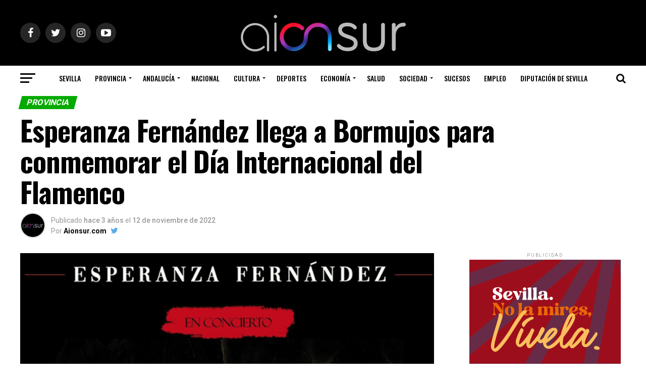

--- FILE ---
content_type: text/html; charset=UTF-8
request_url: https://www.aionsur.com/esperanza-fernandez-llega-a-bormujos-para-conmemorar-el-dia-internacional-del-flamenco/
body_size: 29219
content:
<!DOCTYPE html>
<html lang="es">
<head>
<meta charset="UTF-8" >
<meta name="viewport" id="viewport" content="width=device-width, initial-scale=1.0, maximum-scale=1.0, minimum-scale=1.0, user-scalable=no" />
<link rel="pingback" href="https://www.aionsur.com/xmlrpc.php" />
<meta property="og:type" content="article" />
					<meta property="og:image" content="https://www.aionsur.com/wp-content/uploads/2022/11/se-prohibe-el-cante-1000x600.jpg" />
		<meta name="twitter:image" content="https://www.aionsur.com/wp-content/uploads/2022/11/se-prohibe-el-cante-1000x600.jpg" />
	<meta property="og:url" content="https://www.aionsur.com/esperanza-fernandez-llega-a-bormujos-para-conmemorar-el-dia-internacional-del-flamenco/" />
<meta property="og:title" content="Esperanza Fernández llega a Bormujos para conmemorar el Día Internacional del Flamenco" />
<meta property="og:description" content="La cantaora sevillana Esperanza Fernández, una de las artistas más valoradas del flamenco actual, estará el próximo domingo 13 de noviembre en Bormujos para rememorar la declaración del flamenco como Patrimonio Inmaterial de la Humanidad. Así, la intérprete se subirá a las tablas del Centro Cultural La Atarazana para poner en escena su espectáculo, Se prohíbe el [&hellip;]" />
<meta name="twitter:card" content="summary">
<meta name="twitter:url" content="https://www.aionsur.com/esperanza-fernandez-llega-a-bormujos-para-conmemorar-el-dia-internacional-del-flamenco/">
<meta name="twitter:title" content="Esperanza Fernández llega a Bormujos para conmemorar el Día Internacional del Flamenco">
<meta name="twitter:description" content="La cantaora sevillana Esperanza Fernández, una de las artistas más valoradas del flamenco actual, estará el próximo domingo 13 de noviembre en Bormujos para rememorar la declaración del flamenco como Patrimonio Inmaterial de la Humanidad. Así, la intérprete se subirá a las tablas del Centro Cultural La Atarazana para poner en escena su espectáculo, Se prohíbe el [&hellip;]">
<meta name='robots' content='index, follow, max-image-preview:large, max-snippet:-1, max-video-preview:-1' />

	<!-- This site is optimized with the Yoast SEO Premium plugin v18.1 (Yoast SEO v18.6) - https://yoast.com/wordpress/plugins/seo/ -->
	<title>Esperanza Fernández llega a Bormujos para conmemorar el Día Internacional del Flamenco</title><link rel="preload" as="style" href="https://fonts.googleapis.com/css?family=Roboto%3A300%2C400%2C700%2C900%7COswald%3A400%2C700%7CAdvent%20Pro%3A700%7COpen%20Sans%3A700%7CAnton%3A400Oswald%3A100%2C200%2C300%2C400%2C500%2C600%2C700%2C800%2C900%7COswald%3A100%2C200%2C300%2C400%2C500%2C600%2C700%2C800%2C900%7CRoboto%3A100%2C200%2C300%2C400%2C500%2C600%2C700%2C800%2C900%7CRoboto%3A100%2C200%2C300%2C400%2C500%2C600%2C700%2C800%2C900%7CPT%20Serif%3A100%2C200%2C300%2C400%2C500%2C600%2C700%2C800%2C900%7COswald%3A100%2C200%2C300%2C400%2C500%2C600%2C700%2C800%2C900%26amp%3Bsubset%3Dlatin%2Clatin-ext%2Ccyrillic%2Ccyrillic-ext%2Cgreek-ext%2Cgreek%2Cvietnamese&#038;display=swap" /><link rel="stylesheet" href="https://fonts.googleapis.com/css?family=Roboto%3A300%2C400%2C700%2C900%7COswald%3A400%2C700%7CAdvent%20Pro%3A700%7COpen%20Sans%3A700%7CAnton%3A400Oswald%3A100%2C200%2C300%2C400%2C500%2C600%2C700%2C800%2C900%7COswald%3A100%2C200%2C300%2C400%2C500%2C600%2C700%2C800%2C900%7CRoboto%3A100%2C200%2C300%2C400%2C500%2C600%2C700%2C800%2C900%7CRoboto%3A100%2C200%2C300%2C400%2C500%2C600%2C700%2C800%2C900%7CPT%20Serif%3A100%2C200%2C300%2C400%2C500%2C600%2C700%2C800%2C900%7COswald%3A100%2C200%2C300%2C400%2C500%2C600%2C700%2C800%2C900%26amp%3Bsubset%3Dlatin%2Clatin-ext%2Ccyrillic%2Ccyrillic-ext%2Cgreek-ext%2Cgreek%2Cvietnamese&#038;display=swap" media="print" onload="this.media='all'" /><noscript><link rel="stylesheet" href="https://fonts.googleapis.com/css?family=Roboto%3A300%2C400%2C700%2C900%7COswald%3A400%2C700%7CAdvent%20Pro%3A700%7COpen%20Sans%3A700%7CAnton%3A400Oswald%3A100%2C200%2C300%2C400%2C500%2C600%2C700%2C800%2C900%7COswald%3A100%2C200%2C300%2C400%2C500%2C600%2C700%2C800%2C900%7CRoboto%3A100%2C200%2C300%2C400%2C500%2C600%2C700%2C800%2C900%7CRoboto%3A100%2C200%2C300%2C400%2C500%2C600%2C700%2C800%2C900%7CPT%20Serif%3A100%2C200%2C300%2C400%2C500%2C600%2C700%2C800%2C900%7COswald%3A100%2C200%2C300%2C400%2C500%2C600%2C700%2C800%2C900%26amp%3Bsubset%3Dlatin%2Clatin-ext%2Ccyrillic%2Ccyrillic-ext%2Cgreek-ext%2Cgreek%2Cvietnamese&#038;display=swap" /></noscript><link rel="stylesheet" href="https://www.aionsur.com/wp-content/cache/min/1/e6338e6f6522cf068c653289c8eb0bbc.css" media="all" data-minify="1" />
	<meta name="description" content="Se prohíbe el cante es una propuesta que contará, además, con la guitarra de Miguel Ángel Cortés y que dará comienzo a las 20 horas." />
	<link rel="canonical" href="https://www.aionsur.com/esperanza-fernandez-llega-a-bormujos-para-conmemorar-el-dia-internacional-del-flamenco/" />
	<meta property="og:locale" content="es_ES" />
	<meta property="og:type" content="article" />
	<meta property="og:title" content="Esperanza Fernández llega a Bormujos para conmemorar el Día Internacional del Flamenco" />
	<meta property="og:description" content="Se prohíbe el cante es una propuesta que contará, además, con la guitarra de Miguel Ángel Cortés y que dará comienzo a las 20 horas." />
	<meta property="og:url" content="https://www.aionsur.com/esperanza-fernandez-llega-a-bormujos-para-conmemorar-el-dia-internacional-del-flamenco/" />
	<meta property="og:site_name" content="AION SUR" />
	<meta property="article:publisher" content="https://www.facebook.com/aionsur/" />
	<meta property="article:author" content="https://www.facebook.com/aionsur/" />
	<meta property="article:published_time" content="2022-11-12T12:00:47+00:00" />
	<meta property="article:modified_time" content="2022-11-11T23:30:29+00:00" />
	<meta property="og:image" content="https://www.aionsur.com/wp-content/uploads/2022/11/se-prohibe-el-cante.jpg" />
	<meta property="og:image:width" content="1024" />
	<meta property="og:image:height" content="1449" />
	<meta property="og:image:type" content="image/jpeg" />
	<meta name="twitter:card" content="summary" />
	<meta name="twitter:creator" content="@https://twitter.com/aionsur?lang=es" />
	<meta name="twitter:site" content="@AIONSur" />
	<meta name="twitter:label1" content="Escrito por" />
	<meta name="twitter:data1" content="Aionsur.com" />
	<meta name="twitter:label2" content="Tiempo de lectura" />
	<meta name="twitter:data2" content="1 minuto" />
	<script type="application/ld+json" class="yoast-schema-graph">{"@context":"https://schema.org","@graph":[{"@type":"Organization","@id":"https://www.aionsur.com/#organization","name":"Aionsur.com","url":"https://www.aionsur.com/","sameAs":["https://www.facebook.com/aionsur/","https://www.instagram.com/aion.sur/","https://twitter.com/AIONSur"],"logo":{"@type":"ImageObject","@id":"https://www.aionsur.com/#logo","inLanguage":"es","url":"https://www.aionsur.com/wp-content/uploads/2020/03/logo.png","contentUrl":"https://www.aionsur.com/wp-content/uploads/2020/03/logo.png","width":960,"height":960,"caption":"Aionsur.com"},"image":{"@id":"https://www.aionsur.com/#logo"}},{"@type":"WebSite","@id":"https://www.aionsur.com/#website","url":"https://www.aionsur.com/","name":"AION SUR","description":"Periódico digital que abarca, principalmente, las últimas noticias sobre la provincia de Sevilla","publisher":{"@id":"https://www.aionsur.com/#organization"},"potentialAction":[{"@type":"SearchAction","target":{"@type":"EntryPoint","urlTemplate":"https://www.aionsur.com/?s={search_term_string}"},"query-input":"required name=search_term_string"}],"inLanguage":"es"},{"@type":"ImageObject","@id":"https://www.aionsur.com/esperanza-fernandez-llega-a-bormujos-para-conmemorar-el-dia-internacional-del-flamenco/#primaryimage","inLanguage":"es","url":"https://www.aionsur.com/wp-content/uploads/2022/11/se-prohibe-el-cante.jpg","contentUrl":"https://www.aionsur.com/wp-content/uploads/2022/11/se-prohibe-el-cante.jpg","width":1024,"height":1449},{"@type":"WebPage","@id":"https://www.aionsur.com/esperanza-fernandez-llega-a-bormujos-para-conmemorar-el-dia-internacional-del-flamenco/#webpage","url":"https://www.aionsur.com/esperanza-fernandez-llega-a-bormujos-para-conmemorar-el-dia-internacional-del-flamenco/","name":"Esperanza Fernández llega a Bormujos para conmemorar el Día Internacional del Flamenco","isPartOf":{"@id":"https://www.aionsur.com/#website"},"primaryImageOfPage":{"@id":"https://www.aionsur.com/esperanza-fernandez-llega-a-bormujos-para-conmemorar-el-dia-internacional-del-flamenco/#primaryimage"},"datePublished":"2022-11-12T12:00:47+00:00","dateModified":"2022-11-11T23:30:29+00:00","description":"Se prohíbe el cante es una propuesta que contará, además, con la guitarra de Miguel Ángel Cortés y que dará comienzo a las 20 horas.","breadcrumb":{"@id":"https://www.aionsur.com/esperanza-fernandez-llega-a-bormujos-para-conmemorar-el-dia-internacional-del-flamenco/#breadcrumb"},"inLanguage":"es","potentialAction":[{"@type":"ReadAction","target":["https://www.aionsur.com/esperanza-fernandez-llega-a-bormujos-para-conmemorar-el-dia-internacional-del-flamenco/"]}]},{"@type":"BreadcrumbList","@id":"https://www.aionsur.com/esperanza-fernandez-llega-a-bormujos-para-conmemorar-el-dia-internacional-del-flamenco/#breadcrumb","itemListElement":[{"@type":"ListItem","position":1,"name":"Portada","item":"https://www.aionsur.com/"},{"@type":"ListItem","position":2,"name":"Esperanza Fernández llega a Bormujos para conmemorar el Día Internacional del Flamenco"}]},{"@type":"Article","@id":"https://www.aionsur.com/esperanza-fernandez-llega-a-bormujos-para-conmemorar-el-dia-internacional-del-flamenco/#article","isPartOf":{"@id":"https://www.aionsur.com/esperanza-fernandez-llega-a-bormujos-para-conmemorar-el-dia-internacional-del-flamenco/#webpage"},"author":{"@id":"https://www.aionsur.com/#/schema/person/016c869f1242c45dc3e6407b60e451f3"},"headline":"Esperanza Fernández llega a Bormujos para conmemorar el Día Internacional del Flamenco","datePublished":"2022-11-12T12:00:47+00:00","dateModified":"2022-11-11T23:30:29+00:00","mainEntityOfPage":{"@id":"https://www.aionsur.com/esperanza-fernandez-llega-a-bormujos-para-conmemorar-el-dia-internacional-del-flamenco/#webpage"},"wordCount":165,"commentCount":0,"publisher":{"@id":"https://www.aionsur.com/#organization"},"image":{"@id":"https://www.aionsur.com/esperanza-fernandez-llega-a-bormujos-para-conmemorar-el-dia-internacional-del-flamenco/#primaryimage"},"thumbnailUrl":"https://www.aionsur.com/wp-content/uploads/2022/11/se-prohibe-el-cante.jpg","articleSection":["Provincia","Sociedad"],"inLanguage":"es","potentialAction":[{"@type":"CommentAction","name":"Comment","target":["https://www.aionsur.com/esperanza-fernandez-llega-a-bormujos-para-conmemorar-el-dia-internacional-del-flamenco/#respond"]}],"copyrightYear":"2022","copyrightHolder":{"@id":"https://www.aionsur.com/#organization"}},{"@type":"Person","@id":"https://www.aionsur.com/#/schema/person/016c869f1242c45dc3e6407b60e451f3","name":"Aionsur.com","image":{"@type":"ImageObject","@id":"https://www.aionsur.com/#personlogo","inLanguage":"es","url":"https://secure.gravatar.com/avatar/a0879644ab92dd6cca241ba7e24c46c4?s=96&d=blank&r=g","contentUrl":"https://secure.gravatar.com/avatar/a0879644ab92dd6cca241ba7e24c46c4?s=96&d=blank&r=g","caption":"Aionsur.com"},"description":"Medio digital especializado en la Provincia de Sevilla y comarca. Aionsur.com, comunicación, publicidad y servicios para empresas.","sameAs":["https://www.aionsur.com","https://www.facebook.com/aionsur/","https://twitter.com/https://twitter.com/aionsur?lang=es"]}]}</script>
	<!-- / Yoast SEO Premium plugin. -->


<script type='application/javascript'>console.log('PixelYourSite Free version 8.2.18');</script>
<link rel='dns-prefetch' href='//www.aionsur.com' />
<link rel='dns-prefetch' href='//www.googletagmanager.com' />
<link rel='dns-prefetch' href='//fonts.googleapis.com' />
<link rel='dns-prefetch' href='//pagead2.googlesyndication.com' />
<link href='https://fonts.gstatic.com' crossorigin rel='preconnect' />
<link rel="alternate" type="application/rss+xml" title="AION SUR &raquo; Feed" href="https://www.aionsur.com/feed/" />
<link rel="alternate" type="application/rss+xml" title="AION SUR &raquo; Feed de los comentarios" href="https://www.aionsur.com/comments/feed/" />
<link rel="alternate" type="application/rss+xml" title="AION SUR &raquo; Comentario Esperanza Fernández llega a Bormujos para conmemorar el Día Internacional del Flamenco del feed" href="https://www.aionsur.com/esperanza-fernandez-llega-a-bormujos-para-conmemorar-el-dia-internacional-del-flamenco/feed/" />
<style type="text/css">
img.wp-smiley,
img.emoji {
	display: inline !important;
	border: none !important;
	box-shadow: none !important;
	height: 1em !important;
	width: 1em !important;
	margin: 0 0.07em !important;
	vertical-align: -0.1em !important;
	background: none !important;
	padding: 0 !important;
}
</style>
	
<style id='global-styles-inline-css' type='text/css'>
body{--wp--preset--color--black: #000000;--wp--preset--color--cyan-bluish-gray: #abb8c3;--wp--preset--color--white: #ffffff;--wp--preset--color--pale-pink: #f78da7;--wp--preset--color--vivid-red: #cf2e2e;--wp--preset--color--luminous-vivid-orange: #ff6900;--wp--preset--color--luminous-vivid-amber: #fcb900;--wp--preset--color--light-green-cyan: #7bdcb5;--wp--preset--color--vivid-green-cyan: #00d084;--wp--preset--color--pale-cyan-blue: #8ed1fc;--wp--preset--color--vivid-cyan-blue: #0693e3;--wp--preset--color--vivid-purple: #9b51e0;--wp--preset--color--: #444;--wp--preset--gradient--vivid-cyan-blue-to-vivid-purple: linear-gradient(135deg,rgba(6,147,227,1) 0%,rgb(155,81,224) 100%);--wp--preset--gradient--light-green-cyan-to-vivid-green-cyan: linear-gradient(135deg,rgb(122,220,180) 0%,rgb(0,208,130) 100%);--wp--preset--gradient--luminous-vivid-amber-to-luminous-vivid-orange: linear-gradient(135deg,rgba(252,185,0,1) 0%,rgba(255,105,0,1) 100%);--wp--preset--gradient--luminous-vivid-orange-to-vivid-red: linear-gradient(135deg,rgba(255,105,0,1) 0%,rgb(207,46,46) 100%);--wp--preset--gradient--very-light-gray-to-cyan-bluish-gray: linear-gradient(135deg,rgb(238,238,238) 0%,rgb(169,184,195) 100%);--wp--preset--gradient--cool-to-warm-spectrum: linear-gradient(135deg,rgb(74,234,220) 0%,rgb(151,120,209) 20%,rgb(207,42,186) 40%,rgb(238,44,130) 60%,rgb(251,105,98) 80%,rgb(254,248,76) 100%);--wp--preset--gradient--blush-light-purple: linear-gradient(135deg,rgb(255,206,236) 0%,rgb(152,150,240) 100%);--wp--preset--gradient--blush-bordeaux: linear-gradient(135deg,rgb(254,205,165) 0%,rgb(254,45,45) 50%,rgb(107,0,62) 100%);--wp--preset--gradient--luminous-dusk: linear-gradient(135deg,rgb(255,203,112) 0%,rgb(199,81,192) 50%,rgb(65,88,208) 100%);--wp--preset--gradient--pale-ocean: linear-gradient(135deg,rgb(255,245,203) 0%,rgb(182,227,212) 50%,rgb(51,167,181) 100%);--wp--preset--gradient--electric-grass: linear-gradient(135deg,rgb(202,248,128) 0%,rgb(113,206,126) 100%);--wp--preset--gradient--midnight: linear-gradient(135deg,rgb(2,3,129) 0%,rgb(40,116,252) 100%);--wp--preset--duotone--dark-grayscale: url('#wp-duotone-dark-grayscale');--wp--preset--duotone--grayscale: url('#wp-duotone-grayscale');--wp--preset--duotone--purple-yellow: url('#wp-duotone-purple-yellow');--wp--preset--duotone--blue-red: url('#wp-duotone-blue-red');--wp--preset--duotone--midnight: url('#wp-duotone-midnight');--wp--preset--duotone--magenta-yellow: url('#wp-duotone-magenta-yellow');--wp--preset--duotone--purple-green: url('#wp-duotone-purple-green');--wp--preset--duotone--blue-orange: url('#wp-duotone-blue-orange');--wp--preset--font-size--small: 13px;--wp--preset--font-size--medium: 20px;--wp--preset--font-size--large: 36px;--wp--preset--font-size--x-large: 42px;}.has-black-color{color: var(--wp--preset--color--black) !important;}.has-cyan-bluish-gray-color{color: var(--wp--preset--color--cyan-bluish-gray) !important;}.has-white-color{color: var(--wp--preset--color--white) !important;}.has-pale-pink-color{color: var(--wp--preset--color--pale-pink) !important;}.has-vivid-red-color{color: var(--wp--preset--color--vivid-red) !important;}.has-luminous-vivid-orange-color{color: var(--wp--preset--color--luminous-vivid-orange) !important;}.has-luminous-vivid-amber-color{color: var(--wp--preset--color--luminous-vivid-amber) !important;}.has-light-green-cyan-color{color: var(--wp--preset--color--light-green-cyan) !important;}.has-vivid-green-cyan-color{color: var(--wp--preset--color--vivid-green-cyan) !important;}.has-pale-cyan-blue-color{color: var(--wp--preset--color--pale-cyan-blue) !important;}.has-vivid-cyan-blue-color{color: var(--wp--preset--color--vivid-cyan-blue) !important;}.has-vivid-purple-color{color: var(--wp--preset--color--vivid-purple) !important;}.has-black-background-color{background-color: var(--wp--preset--color--black) !important;}.has-cyan-bluish-gray-background-color{background-color: var(--wp--preset--color--cyan-bluish-gray) !important;}.has-white-background-color{background-color: var(--wp--preset--color--white) !important;}.has-pale-pink-background-color{background-color: var(--wp--preset--color--pale-pink) !important;}.has-vivid-red-background-color{background-color: var(--wp--preset--color--vivid-red) !important;}.has-luminous-vivid-orange-background-color{background-color: var(--wp--preset--color--luminous-vivid-orange) !important;}.has-luminous-vivid-amber-background-color{background-color: var(--wp--preset--color--luminous-vivid-amber) !important;}.has-light-green-cyan-background-color{background-color: var(--wp--preset--color--light-green-cyan) !important;}.has-vivid-green-cyan-background-color{background-color: var(--wp--preset--color--vivid-green-cyan) !important;}.has-pale-cyan-blue-background-color{background-color: var(--wp--preset--color--pale-cyan-blue) !important;}.has-vivid-cyan-blue-background-color{background-color: var(--wp--preset--color--vivid-cyan-blue) !important;}.has-vivid-purple-background-color{background-color: var(--wp--preset--color--vivid-purple) !important;}.has-black-border-color{border-color: var(--wp--preset--color--black) !important;}.has-cyan-bluish-gray-border-color{border-color: var(--wp--preset--color--cyan-bluish-gray) !important;}.has-white-border-color{border-color: var(--wp--preset--color--white) !important;}.has-pale-pink-border-color{border-color: var(--wp--preset--color--pale-pink) !important;}.has-vivid-red-border-color{border-color: var(--wp--preset--color--vivid-red) !important;}.has-luminous-vivid-orange-border-color{border-color: var(--wp--preset--color--luminous-vivid-orange) !important;}.has-luminous-vivid-amber-border-color{border-color: var(--wp--preset--color--luminous-vivid-amber) !important;}.has-light-green-cyan-border-color{border-color: var(--wp--preset--color--light-green-cyan) !important;}.has-vivid-green-cyan-border-color{border-color: var(--wp--preset--color--vivid-green-cyan) !important;}.has-pale-cyan-blue-border-color{border-color: var(--wp--preset--color--pale-cyan-blue) !important;}.has-vivid-cyan-blue-border-color{border-color: var(--wp--preset--color--vivid-cyan-blue) !important;}.has-vivid-purple-border-color{border-color: var(--wp--preset--color--vivid-purple) !important;}.has-vivid-cyan-blue-to-vivid-purple-gradient-background{background: var(--wp--preset--gradient--vivid-cyan-blue-to-vivid-purple) !important;}.has-light-green-cyan-to-vivid-green-cyan-gradient-background{background: var(--wp--preset--gradient--light-green-cyan-to-vivid-green-cyan) !important;}.has-luminous-vivid-amber-to-luminous-vivid-orange-gradient-background{background: var(--wp--preset--gradient--luminous-vivid-amber-to-luminous-vivid-orange) !important;}.has-luminous-vivid-orange-to-vivid-red-gradient-background{background: var(--wp--preset--gradient--luminous-vivid-orange-to-vivid-red) !important;}.has-very-light-gray-to-cyan-bluish-gray-gradient-background{background: var(--wp--preset--gradient--very-light-gray-to-cyan-bluish-gray) !important;}.has-cool-to-warm-spectrum-gradient-background{background: var(--wp--preset--gradient--cool-to-warm-spectrum) !important;}.has-blush-light-purple-gradient-background{background: var(--wp--preset--gradient--blush-light-purple) !important;}.has-blush-bordeaux-gradient-background{background: var(--wp--preset--gradient--blush-bordeaux) !important;}.has-luminous-dusk-gradient-background{background: var(--wp--preset--gradient--luminous-dusk) !important;}.has-pale-ocean-gradient-background{background: var(--wp--preset--gradient--pale-ocean) !important;}.has-electric-grass-gradient-background{background: var(--wp--preset--gradient--electric-grass) !important;}.has-midnight-gradient-background{background: var(--wp--preset--gradient--midnight) !important;}.has-small-font-size{font-size: var(--wp--preset--font-size--small) !important;}.has-medium-font-size{font-size: var(--wp--preset--font-size--medium) !important;}.has-large-font-size{font-size: var(--wp--preset--font-size--large) !important;}.has-x-large-font-size{font-size: var(--wp--preset--font-size--x-large) !important;}
</style>




<style id='mvp-custom-style-inline-css' type='text/css'>


#mvp-wallpaper {
	background: url() no-repeat 50% 0;
	}

#mvp-foot-copy a {
	color: #05aa00;
	}

#mvp-content-main p a,
.mvp-post-add-main p a {
	box-shadow: inset 0 -4px 0 #05aa00;
	}

#mvp-content-main p a:hover,
.mvp-post-add-main p a:hover {
	background: #05aa00;
	}

a,
a:visited,
.post-info-name a,
.woocommerce .woocommerce-breadcrumb a {
	color: #05aa00;
	}

#mvp-side-wrap a:hover {
	color: #05aa00;
	}

.mvp-fly-top:hover,
.mvp-vid-box-wrap,
ul.mvp-soc-mob-list li.mvp-soc-mob-com {
	background: #05aa00;
	}

nav.mvp-fly-nav-menu ul li.menu-item-has-children:after,
.mvp-feat1-left-wrap span.mvp-cd-cat,
.mvp-widget-feat1-top-story span.mvp-cd-cat,
.mvp-widget-feat2-left-cont span.mvp-cd-cat,
.mvp-widget-dark-feat span.mvp-cd-cat,
.mvp-widget-dark-sub span.mvp-cd-cat,
.mvp-vid-wide-text span.mvp-cd-cat,
.mvp-feat2-top-text span.mvp-cd-cat,
.mvp-feat3-main-story span.mvp-cd-cat,
.mvp-feat3-sub-text span.mvp-cd-cat,
.mvp-feat4-main-text span.mvp-cd-cat,
.woocommerce-message:before,
.woocommerce-info:before,
.woocommerce-message:before {
	color: #05aa00;
	}

#searchform input,
.mvp-authors-name {
	border-bottom: 1px solid #05aa00;
	}

.mvp-fly-top:hover {
	border-top: 1px solid #05aa00;
	border-left: 1px solid #05aa00;
	border-bottom: 1px solid #05aa00;
	}

.woocommerce .widget_price_filter .ui-slider .ui-slider-handle,
.woocommerce #respond input#submit.alt,
.woocommerce a.button.alt,
.woocommerce button.button.alt,
.woocommerce input.button.alt,
.woocommerce #respond input#submit.alt:hover,
.woocommerce a.button.alt:hover,
.woocommerce button.button.alt:hover,
.woocommerce input.button.alt:hover {
	background-color: #05aa00;
	}

.woocommerce-error,
.woocommerce-info,
.woocommerce-message {
	border-top-color: #05aa00;
	}

ul.mvp-feat1-list-buts li.active span.mvp-feat1-list-but,
span.mvp-widget-home-title,
span.mvp-post-cat,
span.mvp-feat1-pop-head {
	background: #05aa00;
	}

.woocommerce span.onsale {
	background-color: #05aa00;
	}

.mvp-widget-feat2-side-more-but,
.woocommerce .star-rating span:before,
span.mvp-prev-next-label,
.mvp-cat-date-wrap .sticky {
	color: #05aa00 !important;
	}

#mvp-main-nav-top,
#mvp-fly-wrap,
.mvp-soc-mob-right,
#mvp-main-nav-small-cont {
	background: #000000;
	}

#mvp-main-nav-small .mvp-fly-but-wrap span,
#mvp-main-nav-small .mvp-search-but-wrap span,
.mvp-nav-top-left .mvp-fly-but-wrap span,
#mvp-fly-wrap .mvp-fly-but-wrap span {
	background: #555555;
	}

.mvp-nav-top-right .mvp-nav-search-but,
span.mvp-fly-soc-head,
.mvp-soc-mob-right i,
#mvp-main-nav-small span.mvp-nav-search-but,
#mvp-main-nav-small .mvp-nav-menu ul li a  {
	color: #555555;
	}

#mvp-main-nav-small .mvp-nav-menu ul li.menu-item-has-children a:after {
	border-color: #555555 transparent transparent transparent;
	}

#mvp-nav-top-wrap span.mvp-nav-search-but:hover,
#mvp-main-nav-small span.mvp-nav-search-but:hover {
	color: #2744a1;
	}

#mvp-nav-top-wrap .mvp-fly-but-wrap:hover span,
#mvp-main-nav-small .mvp-fly-but-wrap:hover span,
span.mvp-woo-cart-num:hover {
	background: #2744a1;
	}

#mvp-main-nav-bot-cont {
	background: #ffffff;
	}

#mvp-nav-bot-wrap .mvp-fly-but-wrap span,
#mvp-nav-bot-wrap .mvp-search-but-wrap span {
	background: #000000;
	}

#mvp-nav-bot-wrap span.mvp-nav-search-but,
#mvp-nav-bot-wrap .mvp-nav-menu ul li a {
	color: #000000;
	}

#mvp-nav-bot-wrap .mvp-nav-menu ul li.menu-item-has-children a:after {
	border-color: #000000 transparent transparent transparent;
	}

.mvp-nav-menu ul li:hover a {
	border-bottom: 5px solid #2744a1;
	}

#mvp-nav-bot-wrap .mvp-fly-but-wrap:hover span {
	background: #2744a1;
	}

#mvp-nav-bot-wrap span.mvp-nav-search-but:hover {
	color: #2744a1;
	}

body,
.mvp-feat1-feat-text p,
.mvp-feat2-top-text p,
.mvp-feat3-main-text p,
.mvp-feat3-sub-text p,
#searchform input,
.mvp-author-info-text,
span.mvp-post-excerpt,
.mvp-nav-menu ul li ul.sub-menu li a,
nav.mvp-fly-nav-menu ul li a,
.mvp-ad-label,
span.mvp-feat-caption,
.mvp-post-tags a,
.mvp-post-tags a:visited,
span.mvp-author-box-name a,
#mvp-author-box-text p,
.mvp-post-gallery-text p,
ul.mvp-soc-mob-list li span,
#comments,
h3#reply-title,
h2.comments,
#mvp-foot-copy p,
span.mvp-fly-soc-head,
.mvp-post-tags-header,
span.mvp-prev-next-label,
span.mvp-post-add-link-but,
#mvp-comments-button a,
#mvp-comments-button span.mvp-comment-but-text,
.woocommerce ul.product_list_widget span.product-title,
.woocommerce ul.product_list_widget li a,
.woocommerce #reviews #comments ol.commentlist li .comment-text p.meta,
.woocommerce div.product p.price,
.woocommerce div.product p.price ins,
.woocommerce div.product p.price del,
.woocommerce ul.products li.product .price del,
.woocommerce ul.products li.product .price ins,
.woocommerce ul.products li.product .price,
.woocommerce #respond input#submit,
.woocommerce a.button,
.woocommerce button.button,
.woocommerce input.button,
.woocommerce .widget_price_filter .price_slider_amount .button,
.woocommerce span.onsale,
.woocommerce-review-link,
#woo-content p.woocommerce-result-count,
.woocommerce div.product .woocommerce-tabs ul.tabs li a,
a.mvp-inf-more-but,
span.mvp-cont-read-but,
span.mvp-cd-cat,
span.mvp-cd-date,
.mvp-feat4-main-text p,
span.mvp-woo-cart-num,
span.mvp-widget-home-title2,
.wp-caption,
#mvp-content-main p.wp-caption-text,
.gallery-caption,
.mvp-post-add-main p.wp-caption-text,
#bbpress-forums,
#bbpress-forums p,
.protected-post-form input,
#mvp-feat6-text p {
	font-family: 'Roboto', sans-serif;
	}

.mvp-blog-story-text p,
span.mvp-author-page-desc,
#mvp-404 p,
.mvp-widget-feat1-bot-text p,
.mvp-widget-feat2-left-text p,
.mvp-flex-story-text p,
.mvp-search-text p,
#mvp-content-main p,
.mvp-post-add-main p,
#mvp-content-main ul li,
#mvp-content-main ol li,
.rwp-summary,
.rwp-u-review__comment,
.mvp-feat5-mid-main-text p,
.mvp-feat5-small-main-text p,
#mvp-content-main .wp-block-button__link,
.wp-block-audio figcaption,
.wp-block-video figcaption,
.wp-block-embed figcaption,
.wp-block-verse pre,
pre.wp-block-verse {
	font-family: 'PT Serif', sans-serif;
	}

.mvp-nav-menu ul li a,
#mvp-foot-menu ul li a {
	font-family: 'Oswald', sans-serif;
	}


.mvp-feat1-sub-text h2,
.mvp-feat1-pop-text h2,
.mvp-feat1-list-text h2,
.mvp-widget-feat1-top-text h2,
.mvp-widget-feat1-bot-text h2,
.mvp-widget-dark-feat-text h2,
.mvp-widget-dark-sub-text h2,
.mvp-widget-feat2-left-text h2,
.mvp-widget-feat2-right-text h2,
.mvp-blog-story-text h2,
.mvp-flex-story-text h2,
.mvp-vid-wide-more-text p,
.mvp-prev-next-text p,
.mvp-related-text,
.mvp-post-more-text p,
h2.mvp-authors-latest a,
.mvp-feat2-bot-text h2,
.mvp-feat3-sub-text h2,
.mvp-feat3-main-text h2,
.mvp-feat4-main-text h2,
.mvp-feat5-text h2,
.mvp-feat5-mid-main-text h2,
.mvp-feat5-small-main-text h2,
.mvp-feat5-mid-sub-text h2,
#mvp-feat6-text h2,
.alp-related-posts-wrapper .alp-related-post .post-title {
	font-family: 'Oswald', sans-serif;
	}

.mvp-feat2-top-text h2,
.mvp-feat1-feat-text h2,
h1.mvp-post-title,
h1.mvp-post-title-wide,
.mvp-drop-nav-title h4,
#mvp-content-main blockquote p,
.mvp-post-add-main blockquote p,
#mvp-content-main p.has-large-font-size,
#mvp-404 h1,
#woo-content h1.page-title,
.woocommerce div.product .product_title,
.woocommerce ul.products li.product h3,
.alp-related-posts .current .post-title {
	font-family: 'Oswald', sans-serif;
	}

span.mvp-feat1-pop-head,
.mvp-feat1-pop-text:before,
span.mvp-feat1-list-but,
span.mvp-widget-home-title,
.mvp-widget-feat2-side-more,
span.mvp-post-cat,
span.mvp-page-head,
h1.mvp-author-top-head,
.mvp-authors-name,
#mvp-content-main h1,
#mvp-content-main h2,
#mvp-content-main h3,
#mvp-content-main h4,
#mvp-content-main h5,
#mvp-content-main h6,
.woocommerce .related h2,
.woocommerce div.product .woocommerce-tabs .panel h2,
.woocommerce div.product .product_title,
.mvp-feat5-side-list .mvp-feat1-list-img:after {
	font-family: 'Roboto', sans-serif;
	}

	

	.mvp-nav-links {
		display: none;
		}
		

 	div.mvp-woo-cart-wrap {
    display: none;
}
		
</style>
<link rel='stylesheet' id='fontawesome-child-css'  href='https://www.aionsur.com/wp-content/themes/zox-news-child/font-awesome/css/font-awesome.css?ver=c8a25dbab9686328f9807e8ad1945c04' type='text/css' media='all' />





<style id='rocket-lazyload-inline-css' type='text/css'>
.rll-youtube-player{position:relative;padding-bottom:56.23%;height:0;overflow:hidden;max-width:100%;}.rll-youtube-player:focus-within{outline: 2px solid currentColor;outline-offset: 5px;}.rll-youtube-player iframe{position:absolute;top:0;left:0;width:100%;height:100%;z-index:100;background:0 0}.rll-youtube-player img{bottom:0;display:block;left:0;margin:auto;max-width:100%;width:100%;position:absolute;right:0;top:0;border:none;height:auto;-webkit-transition:.4s all;-moz-transition:.4s all;transition:.4s all}.rll-youtube-player img:hover{-webkit-filter:brightness(75%)}.rll-youtube-player .play{height:100%;width:100%;left:0;top:0;position:absolute;background:url(https://www.aionsur.com/wp-content/plugins/wp-rocket/assets/img/youtube.png) no-repeat center;background-color: transparent !important;cursor:pointer;border:none;}.wp-embed-responsive .wp-has-aspect-ratio .rll-youtube-player{position:absolute;padding-bottom:0;width:100%;height:100%;top:0;bottom:0;left:0;right:0}
</style>
<script type='text/javascript' id='qc-choice-js-extra'>
/* <![CDATA[ */
var choice_cmp_config = {"utid":"4pppuq0FTd56u","enabled":"all","ccpa":"","datalayer":""};
/* ]]> */
</script>
<script type='text/javascript' async="async" src='https://www.aionsur.com/wp-content/plugins/quantcast-choice/public/js/script.min.js?ver=2.0.4' id='qc-choice-js'></script>
<script type='text/javascript' src='https://www.aionsur.com/wp-includes/js/jquery/jquery.min.js?ver=3.6.0' id='jquery-core-js'></script>
<script type='text/javascript' src='https://www.aionsur.com/wp-includes/js/jquery/jquery-migrate.min.js?ver=3.3.2' id='jquery-migrate-js'></script>
<script type='text/javascript' src='https://www.aionsur.com/wp-content/plugins/pixelyoursite/dist/scripts/jquery.bind-first-0.2.3.min.js?ver=c8a25dbab9686328f9807e8ad1945c04' id='jquery-bind-first-js'></script>
<script type='text/javascript' src='https://www.aionsur.com/wp-content/plugins/pixelyoursite/dist/scripts/js.cookie-2.1.3.min.js?ver=2.1.3' id='js-cookie-js'></script>
<script type='text/javascript' id='pys-js-extra'>
/* <![CDATA[ */
var pysOptions = {"staticEvents":{"facebook":{"init_event":[{"delay":0,"type":"static","name":"PageView","pixelIds":["392019297998316"],"eventID":"5c2d266e-5f7f-4b4a-8de2-dc300ffd3cb4","params":{"post_category":"Provincia, Sociedad","page_title":"Esperanza Fern\u00e1ndez llega a Bormujos para conmemorar el D\u00eda Internacional del Flamenco","post_type":"post","post_id":136156,"plugin":"PixelYourSite","user_role":"guest","event_url":"www.aionsur.com\/esperanza-fernandez-llega-a-bormujos-para-conmemorar-el-dia-internacional-del-flamenco\/"},"e_id":"init_event","ids":[],"hasTimeWindow":false,"timeWindow":0,"woo_order":"","edd_order":""}]}},"dynamicEvents":{"signal_form":{"facebook":{"delay":0,"type":"dyn","name":"Signal","pixelIds":["392019297998316"],"eventID":"4d4cc017-1cc1-4b66-8ee7-06879e6917c8","params":{"event_action":"Form","page_title":"Esperanza Fern\u00e1ndez llega a Bormujos para conmemorar el D\u00eda Internacional del Flamenco","post_type":"post","post_id":136156,"plugin":"PixelYourSite","user_role":"guest","event_url":"www.aionsur.com\/esperanza-fernandez-llega-a-bormujos-para-conmemorar-el-dia-internacional-del-flamenco\/"},"e_id":"signal_form","ids":[],"hasTimeWindow":false,"timeWindow":0,"woo_order":"","edd_order":""}},"signal_download":{"facebook":{"delay":0,"type":"dyn","name":"Signal","extensions":["doc","exe","js","pdf","ppt","tgz","zip","xls"],"pixelIds":["392019297998316"],"eventID":"2263e9d6-7cb7-4d3e-a2be-ff7296868718","params":{"event_action":"Download","page_title":"Esperanza Fern\u00e1ndez llega a Bormujos para conmemorar el D\u00eda Internacional del Flamenco","post_type":"post","post_id":136156,"plugin":"PixelYourSite","user_role":"guest","event_url":"www.aionsur.com\/esperanza-fernandez-llega-a-bormujos-para-conmemorar-el-dia-internacional-del-flamenco\/"},"e_id":"signal_download","ids":[],"hasTimeWindow":false,"timeWindow":0,"woo_order":"","edd_order":""}},"signal_comment":{"facebook":{"delay":0,"type":"dyn","name":"Signal","pixelIds":["392019297998316"],"eventID":"45efa5a5-dc1e-4d0b-96ea-b379b83ebe11","params":{"event_action":"Comment","page_title":"Esperanza Fern\u00e1ndez llega a Bormujos para conmemorar el D\u00eda Internacional del Flamenco","post_type":"post","post_id":136156,"plugin":"PixelYourSite","user_role":"guest","event_url":"www.aionsur.com\/esperanza-fernandez-llega-a-bormujos-para-conmemorar-el-dia-internacional-del-flamenco\/"},"e_id":"signal_comment","ids":[],"hasTimeWindow":false,"timeWindow":0,"woo_order":"","edd_order":""}}},"triggerEvents":[],"triggerEventTypes":[],"facebook":{"pixelIds":["392019297998316"],"advancedMatching":[],"removeMetadata":false,"contentParams":{"post_type":"post","post_id":136156,"content_name":"Esperanza Fern\u00e1ndez llega a Bormujos para conmemorar el D\u00eda Internacional del Flamenco","categories":"Provincia, Sociedad","tags":""},"commentEventEnabled":true,"wooVariableAsSimple":false,"downloadEnabled":true,"formEventEnabled":true,"ajaxForServerEvent":true,"serverApiEnabled":false,"wooCRSendFromServer":false},"debug":"","siteUrl":"https:\/\/www.aionsur.com","ajaxUrl":"https:\/\/www.aionsur.com\/wp-admin\/admin-ajax.php","enable_remove_download_url_param":"1","gdpr":{"ajax_enabled":false,"all_disabled_by_api":false,"facebook_disabled_by_api":false,"analytics_disabled_by_api":false,"google_ads_disabled_by_api":false,"pinterest_disabled_by_api":false,"bing_disabled_by_api":false,"facebook_prior_consent_enabled":true,"analytics_prior_consent_enabled":true,"google_ads_prior_consent_enabled":null,"pinterest_prior_consent_enabled":true,"bing_prior_consent_enabled":true,"cookiebot_integration_enabled":false,"cookiebot_facebook_consent_category":"marketing","cookiebot_analytics_consent_category":"statistics","cookiebot_google_ads_consent_category":null,"cookiebot_pinterest_consent_category":"marketing","cookiebot_bing_consent_category":"marketing","consent_magic_integration_enabled":false,"real_cookie_banner_integration_enabled":false,"cookie_notice_integration_enabled":false,"cookie_law_info_integration_enabled":false},"edd":{"enabled":false},"woo":{"enabled":false}};
/* ]]> */
</script>
<script data-minify="1" type='text/javascript' src='https://www.aionsur.com/wp-content/cache/min/1/wp-content/plugins/pixelyoursite/dist/scripts/public.js?ver=1768566732' id='pys-js'></script>

<!-- Fragmento de código de Google Analytics añadido por Site Kit -->
<script type='text/javascript' src='https://www.googletagmanager.com/gtag/js?id=UA-40194578-1' id='google_gtagjs-js' async></script>
<script type='text/javascript' id='google_gtagjs-js-after'>
window.dataLayer = window.dataLayer || [];function gtag(){dataLayer.push(arguments);}
gtag('set', 'linker', {"domains":["www.aionsur.com"]} );
gtag("js", new Date());
gtag("set", "developer_id.dZTNiMT", true);
gtag("config", "UA-40194578-1", {"anonymize_ip":true});
</script>

<!-- Final del fragmento de código de Google Analytics añadido por Site Kit -->
<link rel="https://api.w.org/" href="https://www.aionsur.com/wp-json/" /><link rel="alternate" type="application/json" href="https://www.aionsur.com/wp-json/wp/v2/posts/136156" /><link rel="EditURI" type="application/rsd+xml" title="RSD" href="https://www.aionsur.com/xmlrpc.php?rsd" />
<link rel="wlwmanifest" type="application/wlwmanifest+xml" href="https://www.aionsur.com/wp-includes/wlwmanifest.xml" /> 

<link rel='shortlink' href='https://www.aionsur.com/?p=136156' />
<link rel="alternate" type="application/json+oembed" href="https://www.aionsur.com/wp-json/oembed/1.0/embed?url=https%3A%2F%2Fwww.aionsur.com%2Fesperanza-fernandez-llega-a-bormujos-para-conmemorar-el-dia-internacional-del-flamenco%2F" />
<link rel="alternate" type="text/xml+oembed" href="https://www.aionsur.com/wp-json/oembed/1.0/embed?url=https%3A%2F%2Fwww.aionsur.com%2Fesperanza-fernandez-llega-a-bormujos-para-conmemorar-el-dia-internacional-del-flamenco%2F&#038;format=xml" />
<meta name="generator" content="Site Kit by Google 1.73.0" /><!-- Google Tag Manager -->
<script>(function(w,d,s,l,i){w[l]=w[l]||[];w[l].push({'gtm.start':
new Date().getTime(),event:'gtm.js'});var f=d.getElementsByTagName(s)[0],
j=d.createElement(s),dl=l!='dataLayer'?'&l='+l:'';j.async=true;j.src=
'https://www.googletagmanager.com/gtm.js?id='+i+dl;f.parentNode.insertBefore(j,f);
})(window,document,'script','dataLayer','GTM-KZQXG3N');</script>
<!-- End Google Tag Manager -->
<!-- Google Tag Manager (noscript) -->
<noscript><iframe src="https://www.googletagmanager.com/ns.html?id=GTM-KZQXG3N"
height="0" width="0" style="display:none;visibility:hidden"></iframe></noscript>
<!-- End Google Tag Manager (noscript) -->
<script async src="https://pagead2.googlesyndication.com/pagead/js/adsbygoogle.js?client=ca-pub-7511203131361143"
     crossorigin="anonymous"></script>
<script async src="//pagead2.googlesyndication.com/
pagead/js/adsbygoogle.js"></script>
<script>
(adsbygoogle = window.adsbygoogle || []).push({
google_ad_client: "pub-7511203131361143",
enable_page_level_ads: true
});
</script>
<script id="mcjs">!function(c,h,i,m,p){m=c.createElement(h),p=c.getElementsByTagName(h)[0],m.async=1,m.src=i,p.parentNode.insertBefore(m,p)}(document,"script","https://chimpstatic.com/mcjs-connected/js/users/6a14ec888a66cf05af2633441/9039a65152cbf12522ebfc2d5.js");</script>

<!-- Quantcast Choice. Consent Manager Tag v2.0 (for TCF 2.0) -->
<script type="text/javascript" async=true>
(function() {
  var host = window.location.hostname;
  var element = document.createElement('script');
  var firstScript = document.getElementsByTagName('script')[0];
  var url = 'https://quantcast.mgr.consensu.org'
    .concat('/choice/', '4pppuq0FTd56u', '/', host, '/choice.js')
  var uspTries = 0;
  var uspTriesLimit = 3;
  element.async = true;
  element.type = 'text/javascript';
  element.src = url;

  firstScript.parentNode.insertBefore(element, firstScript);

  function makeStub() {
    var TCF_LOCATOR_NAME = '__tcfapiLocator';
    var queue = [];
    var win = window;
    var cmpFrame;

    function addFrame() {
      var doc = win.document;
      var otherCMP = !!(win.frames[TCF_LOCATOR_NAME]);

      if (!otherCMP) {
        if (doc.body) {
          var iframe = doc.createElement('iframe');

          iframe.style.cssText = 'display:none';
          iframe.name = TCF_LOCATOR_NAME;
          doc.body.appendChild(iframe);
        } else {
          setTimeout(addFrame, 5);
        }
      }
      return !otherCMP;
    }

    function tcfAPIHandler() {
      var gdprApplies;
      var args = arguments;

      if (!args.length) {
        return queue;
      } else if (args[0] === 'setGdprApplies') {
        if (
          args.length > 3 &&
          args[2] === 2 &&
          typeof args[3] === 'boolean'
        ) {
          gdprApplies = args[3];
          if (typeof args[2] === 'function') {
            args[2]('set', true);
          }
        }
      } else if (args[0] === 'ping') {
        var retr = {
          gdprApplies: gdprApplies,
          cmpLoaded: false,
          cmpStatus: 'stub'
        };

        if (typeof args[2] === 'function') {
          args[2](retr);
        }
      } else {
        queue.push(args);
      }
    }

    function postMessageEventHandler(event) {
      var msgIsString = typeof event.data === 'string';
      var json = {};

      try {
        if (msgIsString) {
          json = JSON.parse(event.data);
        } else {
          json = event.data;
        }
      } catch (ignore) {}

      var payload = json.__tcfapiCall;

      if (payload) {
        window.__tcfapi(
          payload.command,
          payload.version,
          function(retValue, success) {
            var returnMsg = {
              __tcfapiReturn: {
                returnValue: retValue,
                success: success,
                callId: payload.callId
              }
            };
            if (msgIsString) {
              returnMsg = JSON.stringify(returnMsg);
            }
            event.source.postMessage(returnMsg, '*');
          },
          payload.parameter
        );
      }
    }

    while (win) {
      try {
        if (win.frames[TCF_LOCATOR_NAME]) {
          cmpFrame = win;
          break;
        }
      } catch (ignore) {}

      if (win === window.top) {
        break;
      }
      win = win.parent;
    }
    if (!cmpFrame) {
      addFrame();
      win.__tcfapi = tcfAPIHandler;
      win.addEventListener('message', postMessageEventHandler, false);
    }
  };

  makeStub();

  var uspStubFunction = function() {
    var arg = arguments;
    if (typeof window.__uspapi !== uspStubFunction) {
      setTimeout(function() {
        if (typeof window.__uspapi !== 'undefined') {
          window.__uspapi.apply(window.__uspapi, arg);
        }
      }, 500);
    }
  };

  var checkIfUspIsReady = function() {
    uspTries++;
    if (window.__uspapi === uspStubFunction && uspTries < uspTriesLimit) {
      console.warn('USP is not accessible');
    } else {
      clearInterval(uspInterval);
    }
  };

  if (typeof window.__uspapi === 'undefined') {
    window.__uspapi = uspStubFunction;
    var uspInterval = setInterval(checkIfUspIsReady, 6000);
  }
})();
</script>
<!-- End Quantcast Choice. Consent Manager Tag v2.0 (for TCF 2.0) -->
<script async src="https://pagead2.googlesyndication.com/pagead/js/adsbygoogle.js?client=ca-pub-7511203131361143"
     crossorigin="anonymous"></script>
<script async src="https://pagead2.googlesyndication.com/pagead/js/adsbygoogle.js?client=ca-pub-7511203131361143"
     crossorigin="anonymous"></script><!-- Schema optimized by Schema Pro --><script type="application/ld+json">{"@context":"https://schema.org","@type":"NewsArticle","mainEntityOfPage":{"@type":"WebPage","@id":"https://www.aionsur.com/esperanza-fernandez-llega-a-bormujos-para-conmemorar-el-dia-internacional-del-flamenco/"},"headline":"Esperanza Fernández llega a Bormujos para conmemorar el Día Internacional del Flamenco","image":{"@type":"ImageObject","url":"https://www.aionsur.com/wp-content/uploads/2022/11/se-prohibe-el-cante.jpg","width":1024,"height":1449},"datePublished":"2022-11-12T13:00:47+0000","dateModified":"2022-11-12T00:30:29+0000","author":{"@type":"Person","name":"Aionsur.com"},"publisher":{"@type":"Organization","name":"AION SUR","logo":{"@type":"ImageObject","url":"https://www.aionsur.com/wp-content/uploads/2017/04/aion-logo-014.png"}}}</script><!-- / Schema optimized by Schema Pro --><!-- site-navigation-element Schema optimized by Schema Pro --><script type="application/ld+json">{"@context":"https:\/\/schema.org","@graph":[{"@context":"https:\/\/schema.org","@type":"SiteNavigationElement","id":"site-navigation","name":"Sevilla","url":"https:\/\/www.aionsur.com\/andalucia\/sevilla\/"},{"@context":"https:\/\/schema.org","@type":"SiteNavigationElement","id":"site-navigation","name":"Provincia","url":"https:\/\/www.aionsur.com\/provincia\/"},{"@context":"https:\/\/schema.org","@type":"SiteNavigationElement","id":"site-navigation","name":"La Rinconada","url":"https:\/\/www.aionsur.com\/larinconada\/"},{"@context":"https:\/\/schema.org","@type":"SiteNavigationElement","id":"site-navigation","name":"Aljarafe","url":"https:\/\/www.aionsur.com\/provincia\/aljarafe\/"},{"@context":"https:\/\/schema.org","@type":"SiteNavigationElement","id":"site-navigation","name":"Aznalc\u00e1zar","url":"https:\/\/www.aionsur.com\/provincia\/aljarafe\/aznalcazar\/"},{"@context":"https:\/\/schema.org","@type":"SiteNavigationElement","id":"site-navigation","name":"Benacaz\u00f3n","url":"https:\/\/www.aionsur.com\/category\/provincia\/aljarafe\/benacazon\/"},{"@context":"https:\/\/schema.org","@type":"SiteNavigationElement","id":"site-navigation","name":"Bormujos","url":"https:\/\/www.aionsur.com\/category\/provincia\/aljarafe\/bormujos\/"},{"@context":"https:\/\/schema.org","@type":"SiteNavigationElement","id":"site-navigation","name":"Camas","url":"https:\/\/www.aionsur.com\/provincia\/aljarafe\/camas\/"},{"@context":"https:\/\/schema.org","@type":"SiteNavigationElement","id":"site-navigation","name":"Castilleja de la Cuesta","url":"https:\/\/www.aionsur.com\/category\/provincia\/aljarafe\/castilleja-de-la-cuesta\/"},{"@context":"https:\/\/schema.org","@type":"SiteNavigationElement","id":"site-navigation","name":"Gelves","url":"https:\/\/www.aionsur.com\/category\/provincia\/aljarafe\/gelves\/"},{"@context":"https:\/\/schema.org","@type":"SiteNavigationElement","id":"site-navigation","name":"Hu\u00e9var del Aljarafe","url":"https:\/\/www.aionsur.com\/provincia\/aljarafe\/huevar-del-aljarafe\/"},{"@context":"https:\/\/schema.org","@type":"SiteNavigationElement","id":"site-navigation","name":"Mairena del Aljarafe","url":"https:\/\/www.aionsur.com\/provincia\/aljarafe\/mairena-del-aljarafe\/"},{"@context":"https:\/\/schema.org","@type":"SiteNavigationElement","id":"site-navigation","name":"Olivares","url":"https:\/\/www.aionsur.com\/provincia\/aljarafe\/olivares\/"},{"@context":"https:\/\/schema.org","@type":"SiteNavigationElement","id":"site-navigation","name":"Palomares del R\u00edo","url":"https:\/\/www.aionsur.com\/provincia\/aljarafe\/palomares\/"},{"@context":"https:\/\/schema.org","@type":"SiteNavigationElement","id":"site-navigation","name":"Bajo Guadalquivir","url":"https:\/\/www.aionsur.com\/provincia\/bajo-guadalquivir\/"},{"@context":"https:\/\/schema.org","@type":"SiteNavigationElement","id":"site-navigation","name":"Los Palacios","url":"https:\/\/www.aionsur.com\/provincia\/bajo-guadalquivir\/los-palacios\/"},{"@context":"https:\/\/schema.org","@type":"SiteNavigationElement","id":"site-navigation","name":"El Coronil","url":"https:\/\/www.aionsur.com\/provincia\/bajo-guadalquivir\/el-coronil\/"},{"@context":"https:\/\/schema.org","@type":"SiteNavigationElement","id":"site-navigation","name":"Utrera","url":"https:\/\/www.aionsur.com\/provincia\/bajo-guadalquivir\/utrera\/"},{"@context":"https:\/\/schema.org","@type":"SiteNavigationElement","id":"site-navigation","name":"Campi\u00f1a de Carmona","url":"https:\/\/www.aionsur.com\/provincia\/campina-de-carmona\/"},{"@context":"https:\/\/schema.org","@type":"SiteNavigationElement","id":"site-navigation","name":"Carmona","url":"https:\/\/www.aionsur.com\/provincia\/campina-de-carmona\/carmona\/"},{"@context":"https:\/\/schema.org","@type":"SiteNavigationElement","id":"site-navigation","name":"Mairena del Alcor","url":"https:\/\/www.aionsur.com\/provincia\/campina-de-carmona\/mairena-del-alcor\/"},{"@context":"https:\/\/schema.org","@type":"SiteNavigationElement","id":"site-navigation","name":"Campi\u00f1a Mor\u00f3n y Marchena","url":"https:\/\/www.aionsur.com\/provincia\/campina-moron-y-marchena\/"},{"@context":"https:\/\/schema.org","@type":"SiteNavigationElement","id":"site-navigation","name":"Arahal","url":"https:\/\/www.aionsur.com\/provincia\/campina-moron-y-marchena\/arahal\/"},{"@context":"https:\/\/schema.org","@type":"SiteNavigationElement","id":"site-navigation","name":"Mor\u00f3n de la Frontera","url":"https:\/\/www.aionsur.com\/provincia\/campina-moron-y-marchena\/moron-de-la-frontera\/"},{"@context":"https:\/\/schema.org","@type":"SiteNavigationElement","id":"site-navigation","name":"Marchena","url":"https:\/\/www.aionsur.com\/provincia\/campina-moron-y-marchena\/marchena\/"},{"@context":"https:\/\/schema.org","@type":"SiteNavigationElement","id":"site-navigation","name":"Coripe","url":"https:\/\/www.aionsur.com\/provincia\/campina-moron-y-marchena\/coripe\/"},{"@context":"https:\/\/schema.org","@type":"SiteNavigationElement","id":"site-navigation","name":"Paradas","url":"https:\/\/www.aionsur.com\/provincia\/campina-moron-y-marchena\/paradas\/"},{"@context":"https:\/\/schema.org","@type":"SiteNavigationElement","id":"site-navigation","name":"La Puebla de Cazalla","url":"https:\/\/www.aionsur.com\/provincia\/campina-moron-y-marchena\/la-puebla\/"},{"@context":"https:\/\/schema.org","@type":"SiteNavigationElement","id":"site-navigation","name":"Ca\u00f1ada Rosal","url":"https:\/\/www.aionsur.com\/provincia\/canada-rosal\/"},{"@context":"https:\/\/schema.org","@type":"SiteNavigationElement","id":"site-navigation","name":"Ecija","url":"https:\/\/www.aionsur.com\/provincia\/ecija\/"},{"@context":"https:\/\/schema.org","@type":"SiteNavigationElement","id":"site-navigation","name":"Sierra Norte","url":"https:\/\/www.aionsur.com\/provincia\/sierra-norte\/"},{"@context":"https:\/\/schema.org","@type":"SiteNavigationElement","id":"site-navigation","name":"Guillena","url":"https:\/\/www.aionsur.com\/provincia\/sierra-norte\/guillena\/"},{"@context":"https:\/\/schema.org","@type":"SiteNavigationElement","id":"site-navigation","name":"Gerena","url":"https:\/\/www.aionsur.com\/provincia\/sierra-norte\/gerena\/"},{"@context":"https:\/\/schema.org","@type":"SiteNavigationElement","id":"site-navigation","name":"Sierra Sur","url":"https:\/\/www.aionsur.com\/provincia\/sierra-sur\/"},{"@context":"https:\/\/schema.org","@type":"SiteNavigationElement","id":"site-navigation","name":"Casariche","url":"https:\/\/www.aionsur.com\/provincia\/sierra-sur\/casariche\/"},{"@context":"https:\/\/schema.org","@type":"SiteNavigationElement","id":"site-navigation","name":"Estepa","url":"https:\/\/www.aionsur.com\/provincia\/sierra-sur\/estepa\/"},{"@context":"https:\/\/schema.org","@type":"SiteNavigationElement","id":"site-navigation","name":"El Saucejo","url":"https:\/\/www.aionsur.com\/provincia\/sierra-sur\/el-saucejo\/"},{"@context":"https:\/\/schema.org","@type":"SiteNavigationElement","id":"site-navigation","name":"La Roda de Andaluc\u00eda","url":"https:\/\/www.aionsur.com\/provincia\/sierra-sur\/la-roda-de-andalucia\/"},{"@context":"https:\/\/schema.org","@type":"SiteNavigationElement","id":"site-navigation","name":"Osuna","url":"https:\/\/www.aionsur.com\/provincia\/sierra-sur\/osuna\/"},{"@context":"https:\/\/schema.org","@type":"SiteNavigationElement","id":"site-navigation","name":"Pruna","url":"https:\/\/www.aionsur.com\/provincia\/sierra-sur\/pruna\/"},{"@context":"https:\/\/schema.org","@type":"SiteNavigationElement","id":"site-navigation","name":"Herrera","url":"https:\/\/www.aionsur.com\/category\/provincia\/sierra-sur\/herrera\/"},{"@context":"https:\/\/schema.org","@type":"SiteNavigationElement","id":"site-navigation","name":"Comarca Metropolitana","url":"https:\/\/www.aionsur.com\/provincia\/comarca-metropolitana\/"},{"@context":"https:\/\/schema.org","@type":"SiteNavigationElement","id":"site-navigation","name":"Alcal\u00e1 de Guada\u00edra","url":"https:\/\/www.aionsur.com\/provincia\/comarca-metropolitana\/alcala-de-guadaira\/"},{"@context":"https:\/\/schema.org","@type":"SiteNavigationElement","id":"site-navigation","name":"Dos Hermanas","url":"https:\/\/www.aionsur.com\/provincia\/comarca-metropolitana\/dos-hermanas\/"},{"@context":"https:\/\/schema.org","@type":"SiteNavigationElement","id":"site-navigation","name":"Diputaci\u00f3n de Sevilla","url":"https:\/\/www.aionsur.com\/provincia\/diputacion\/"},{"@context":"https:\/\/schema.org","@type":"SiteNavigationElement","id":"site-navigation","name":"Andaluc\u00eda","url":"https:\/\/www.aionsur.com\/andalucia\/"},{"@context":"https:\/\/schema.org","@type":"SiteNavigationElement","id":"site-navigation","name":"Diputaci\u00f3n de Huelva","url":"https:\/\/www.aionsur.com\/andalucia\/huelva\/diputacion-de-huelva\/"},{"@context":"https:\/\/schema.org","@type":"SiteNavigationElement","id":"site-navigation","name":"Almer\u00eda","url":"https:\/\/www.aionsur.com\/andalucia\/almeria\/"},{"@context":"https:\/\/schema.org","@type":"SiteNavigationElement","id":"site-navigation","name":"C\u00e1diz","url":"https:\/\/www.aionsur.com\/andalucia\/cadiz\/"},{"@context":"https:\/\/schema.org","@type":"SiteNavigationElement","id":"site-navigation","name":"C\u00f3rdoba","url":"https:\/\/www.aionsur.com\/andalucia\/cordoba\/"},{"@context":"https:\/\/schema.org","@type":"SiteNavigationElement","id":"site-navigation","name":"Granada","url":"https:\/\/www.aionsur.com\/andalucia\/granada\/"},{"@context":"https:\/\/schema.org","@type":"SiteNavigationElement","id":"site-navigation","name":"Huelva","url":"https:\/\/www.aionsur.com\/andalucia\/huelva\/"},{"@context":"https:\/\/schema.org","@type":"SiteNavigationElement","id":"site-navigation","name":"Ja\u00e9n","url":"https:\/\/www.aionsur.com\/andalucia\/jaen\/"},{"@context":"https:\/\/schema.org","@type":"SiteNavigationElement","id":"site-navigation","name":"M\u00e1laga","url":"https:\/\/www.aionsur.com\/andalucia\/malaga\/"},{"@context":"https:\/\/schema.org","@type":"SiteNavigationElement","id":"site-navigation","name":"Nacional","url":"https:\/\/www.aionsur.com\/nacional\/"},{"@context":"https:\/\/schema.org","@type":"SiteNavigationElement","id":"site-navigation","name":"Cultura","url":"https:\/\/www.aionsur.com\/cultura\/"},{"@context":"https:\/\/schema.org","@type":"SiteNavigationElement","id":"site-navigation","name":"Carnavales","url":"https:\/\/www.aionsur.com\/cultura\/carnavales\/"},{"@context":"https:\/\/schema.org","@type":"SiteNavigationElement","id":"site-navigation","name":"Festivales de m\u00fasica","url":"https:\/\/www.aionsur.com\/cultura\/festivales-de-musica\/"},{"@context":"https:\/\/schema.org","@type":"SiteNavigationElement","id":"site-navigation","name":"Flamenco","url":"https:\/\/www.aionsur.com\/cultura\/flamenco\/"},{"@context":"https:\/\/schema.org","@type":"SiteNavigationElement","id":"site-navigation","name":"Teatro","url":"https:\/\/www.aionsur.com\/cultura\/treatro\/"},{"@context":"https:\/\/schema.org","@type":"SiteNavigationElement","id":"site-navigation","name":"Toros","url":"https:\/\/www.aionsur.com\/cultura\/toros\/"},{"@context":"https:\/\/schema.org","@type":"SiteNavigationElement","id":"site-navigation","name":"Deportes","url":"https:\/\/www.aionsur.com\/deportes\/"},{"@context":"https:\/\/schema.org","@type":"SiteNavigationElement","id":"site-navigation","name":"Econom\u00eda","url":"https:\/\/www.aionsur.com\/economia\/"},{"@context":"https:\/\/schema.org","@type":"SiteNavigationElement","id":"site-navigation","name":"Prodetur","url":"https:\/\/www.aionsur.com\/economia\/prodetur\/"},{"@context":"https:\/\/schema.org","@type":"SiteNavigationElement","id":"site-navigation","name":"Salud","url":"https:\/\/www.aionsur.com\/salud\/"},{"@context":"https:\/\/schema.org","@type":"SiteNavigationElement","id":"site-navigation","name":"Sociedad","url":"https:\/\/www.aionsur.com\/sociedad\/"},{"@context":"https:\/\/schema.org","@type":"SiteNavigationElement","id":"site-navigation","name":"Pol\u00edtica","url":"https:\/\/www.aionsur.com\/sociedad\/politica\/"},{"@context":"https:\/\/schema.org","@type":"SiteNavigationElement","id":"site-navigation","name":"Sucesos","url":"https:\/\/www.aionsur.com\/sucesos\/"},{"@context":"https:\/\/schema.org","@type":"SiteNavigationElement","id":"site-navigation","name":"Empleo","url":"https:\/\/www.aionsur.com\/economia\/empleo-economia\/"}]}</script><!-- / site-navigation-element Schema optimized by Schema Pro --><!-- breadcrumb Schema optimized by Schema Pro --><script type="application/ld+json">{"@context":"https:\/\/schema.org","@type":"BreadcrumbList","itemListElement":[{"@type":"ListItem","position":1,"item":{"@id":"https:\/\/www.aionsur.com\/","name":"Home"}},{"@type":"ListItem","position":2,"item":{"@id":"https:\/\/www.aionsur.com\/esperanza-fernandez-llega-a-bormujos-para-conmemorar-el-dia-internacional-del-flamenco\/","name":"Esperanza Fern\u00e1ndez llega a Bormujos para conmemorar el D\u00eda Internacional del Flamenco"}}]}</script><!-- / breadcrumb Schema optimized by Schema Pro -->
<!-- Fragmento de código de Google Adsense añadido por Site Kit -->
<meta name="google-adsense-platform-account" content="ca-host-pub-2644536267352236">
<meta name="google-adsense-platform-domain" content="sitekit.withgoogle.com">
<!-- Final del fragmento de código de Google Adsense añadido por Site Kit -->

<meta name="google-site-verification" content="ogHsRMjcQmodYxFqkZrYK5aIIQ_QKEt-vX15BTdd1vY" />

<!-- Fragmento de código de Google Adsense añadido por Site Kit -->
<script async="async" src="https://pagead2.googlesyndication.com/pagead/js/adsbygoogle.js?client=ca-pub-7511203131361143" crossorigin="anonymous" type="text/javascript"></script>

<!-- Final del fragmento de código de Google Adsense añadido por Site Kit -->

<!-- Fragmento de código de Google Tag Manager añadido por Site Kit -->
<script type="text/javascript">
			( function( w, d, s, l, i ) {
				w[l] = w[l] || [];
				w[l].push( {'gtm.start': new Date().getTime(), event: 'gtm.js'} );
				var f = d.getElementsByTagName( s )[0],
					j = d.createElement( s ), dl = l != 'dataLayer' ? '&l=' + l : '';
				j.async = true;
				j.src = 'https://www.googletagmanager.com/gtm.js?id=' + i + dl;
				f.parentNode.insertBefore( j, f );
			} )( window, document, 'script', 'dataLayer', 'GTM-53XJSN5' );
			
</script>

<!-- Final del fragmento de código de Google Tag Manager añadido por Site Kit -->
			<style id="wpsp-style-frontend"></style>
			<link rel="icon" href="https://www.aionsur.com/wp-content/uploads/2017/03/cropped-favon-32x32.png" sizes="32x32" />
<link rel="icon" href="https://www.aionsur.com/wp-content/uploads/2017/03/cropped-favon-192x192.png" sizes="192x192" />
<link rel="apple-touch-icon" href="https://www.aionsur.com/wp-content/uploads/2017/03/cropped-favon-180x180.png" />
<meta name="msapplication-TileImage" content="https://www.aionsur.com/wp-content/uploads/2017/03/cropped-favon-270x270.png" />
		<style type="text/css" id="wp-custom-css">
			.mvp-feat1-list-wrap .left .relative{
	display:none;
}		</style>
		<noscript><style id="rocket-lazyload-nojs-css">.rll-youtube-player, [data-lazy-src]{display:none !important;}</style></noscript></head>
<body class="post-template-default single single-post postid-136156 single-format-standard wp-embed-responsive wp-schema-pro-2.7.2">
	<div id="mvp-fly-wrap">
	<div id="mvp-fly-menu-top" class="left relative">
		<div class="mvp-fly-top-out left relative">
			<div class="mvp-fly-top-in">
				<div id="mvp-fly-logo" class="left relative">
											<a href="https://www.aionsur.com/"><img width="200" height="30" src="data:image/svg+xml,%3Csvg%20xmlns='http://www.w3.org/2000/svg'%20viewBox='0%200%20200%2030'%3E%3C/svg%3E" alt="AION SUR" data-rjs="2" data-lazy-src="https://www.aionsur.com/wp-content/uploads/2020/11/logo-aionsur-200.png" /><noscript><img width="200" height="30" src="https://www.aionsur.com/wp-content/uploads/2020/11/logo-aionsur-200.png" alt="AION SUR" data-rjs="2" /></noscript></a>
									</div><!--mvp-fly-logo-->
			</div><!--mvp-fly-top-in-->
			<div class="mvp-fly-but-wrap mvp-fly-but-menu mvp-fly-but-click">
				<span></span>
				<span></span>
				<span></span>
				<span></span>
			</div><!--mvp-fly-but-wrap-->
		</div><!--mvp-fly-top-out-->
	</div><!--mvp-fly-menu-top-->
	<div id="mvp-fly-menu-wrap">
		<nav class="mvp-fly-nav-menu left relative">
			<div class="menu-inicio-container"><ul id="menu-inicio" class="menu"><li id="menu-item-161234" class="menu-item menu-item-type-taxonomy menu-item-object-category menu-item-161234"><a href="https://www.aionsur.com/andalucia/sevilla/">Sevilla</a></li>
<li id="menu-item-60438" class="menu-item menu-item-type-taxonomy menu-item-object-category current-post-ancestor current-menu-parent current-post-parent menu-item-has-children menu-item-60438"><a href="https://www.aionsur.com/provincia/">Provincia</a>
<ul class="sub-menu">
	<li id="menu-item-169321" class="menu-item menu-item-type-taxonomy menu-item-object-category menu-item-169321"><a href="https://www.aionsur.com/larinconada/">La Rinconada</a></li>
	<li id="menu-item-60440" class="menu-item menu-item-type-taxonomy menu-item-object-category menu-item-has-children menu-item-60440"><a href="https://www.aionsur.com/provincia/aljarafe/">Aljarafe</a>
	<ul class="sub-menu">
		<li id="menu-item-169319" class="menu-item menu-item-type-taxonomy menu-item-object-category menu-item-169319"><a href="https://www.aionsur.com/provincia/aljarafe/aznalcazar/">Aznalcázar</a></li>
		<li id="menu-item-87155" class="menu-item menu-item-type-custom menu-item-object-custom menu-item-87155"><a href="https://www.aionsur.com/category/provincia/aljarafe/benacazon/">Benacazón</a></li>
		<li id="menu-item-87156" class="menu-item menu-item-type-custom menu-item-object-custom menu-item-87156"><a href="https://www.aionsur.com/category/provincia/aljarafe/bormujos/">Bormujos</a></li>
		<li id="menu-item-60450" class="menu-item menu-item-type-taxonomy menu-item-object-category menu-item-60450"><a href="https://www.aionsur.com/provincia/aljarafe/camas/">Camas</a></li>
		<li id="menu-item-72087" class="menu-item menu-item-type-custom menu-item-object-custom menu-item-72087"><a href="https://www.aionsur.com/category/provincia/aljarafe/castilleja-de-la-cuesta/">Castilleja de la Cuesta</a></li>
		<li id="menu-item-79385" class="menu-item menu-item-type-custom menu-item-object-custom menu-item-79385"><a href="https://www.aionsur.com/category/provincia/aljarafe/gelves/">Gelves</a></li>
		<li id="menu-item-110162" class="menu-item menu-item-type-taxonomy menu-item-object-category menu-item-110162"><a href="https://www.aionsur.com/provincia/aljarafe/huevar-del-aljarafe/">Huévar del Aljarafe</a></li>
		<li id="menu-item-181257" class="menu-item menu-item-type-taxonomy menu-item-object-category menu-item-181257"><a href="https://www.aionsur.com/provincia/aljarafe/mairena-del-aljarafe/">Mairena del Aljarafe</a></li>
		<li id="menu-item-120456" class="menu-item menu-item-type-taxonomy menu-item-object-category menu-item-120456"><a href="https://www.aionsur.com/provincia/aljarafe/olivares/">Olivares</a></li>
		<li id="menu-item-130863" class="menu-item menu-item-type-taxonomy menu-item-object-category menu-item-130863"><a href="https://www.aionsur.com/provincia/aljarafe/palomares/">Palomares del Río</a></li>
	</ul>
</li>
	<li id="menu-item-67487" class="menu-item menu-item-type-taxonomy menu-item-object-category menu-item-has-children menu-item-67487"><a href="https://www.aionsur.com/provincia/bajo-guadalquivir/">Bajo Guadalquivir</a>
	<ul class="sub-menu">
		<li id="menu-item-60462" class="menu-item menu-item-type-taxonomy menu-item-object-category menu-item-60462"><a href="https://www.aionsur.com/provincia/bajo-guadalquivir/los-palacios/">Los Palacios</a></li>
		<li id="menu-item-60456" class="menu-item menu-item-type-taxonomy menu-item-object-category menu-item-60456"><a href="https://www.aionsur.com/provincia/bajo-guadalquivir/el-coronil/">El Coronil</a></li>
		<li id="menu-item-60445" class="menu-item menu-item-type-taxonomy menu-item-object-category menu-item-60445"><a href="https://www.aionsur.com/provincia/bajo-guadalquivir/utrera/">Utrera</a></li>
	</ul>
</li>
	<li id="menu-item-67489" class="menu-item menu-item-type-taxonomy menu-item-object-category menu-item-has-children menu-item-67489"><a href="https://www.aionsur.com/provincia/campina-de-carmona/">Campiña de Carmona</a>
	<ul class="sub-menu">
		<li id="menu-item-60451" class="menu-item menu-item-type-taxonomy menu-item-object-category menu-item-60451"><a href="https://www.aionsur.com/provincia/campina-de-carmona/carmona/">Carmona</a></li>
		<li id="menu-item-60439" class="menu-item menu-item-type-taxonomy menu-item-object-category menu-item-60439"><a href="https://www.aionsur.com/provincia/campina-de-carmona/mairena-del-alcor/">Mairena del Alcor</a></li>
	</ul>
</li>
	<li id="menu-item-67490" class="menu-item menu-item-type-taxonomy menu-item-object-category menu-item-has-children menu-item-67490"><a href="https://www.aionsur.com/provincia/campina-moron-y-marchena/">Campiña Morón y Marchena</a>
	<ul class="sub-menu">
		<li id="menu-item-60449" class="menu-item menu-item-type-taxonomy menu-item-object-category menu-item-60449"><a href="https://www.aionsur.com/provincia/campina-moron-y-marchena/arahal/">Arahal</a></li>
		<li id="menu-item-60442" class="menu-item menu-item-type-taxonomy menu-item-object-category menu-item-60442"><a href="https://www.aionsur.com/provincia/campina-moron-y-marchena/moron-de-la-frontera/">Morón de la Frontera</a></li>
		<li id="menu-item-60441" class="menu-item menu-item-type-taxonomy menu-item-object-category menu-item-60441"><a href="https://www.aionsur.com/provincia/campina-moron-y-marchena/marchena/">Marchena</a></li>
		<li id="menu-item-60452" class="menu-item menu-item-type-taxonomy menu-item-object-category menu-item-60452"><a href="https://www.aionsur.com/provincia/campina-moron-y-marchena/coripe/">Coripe</a></li>
		<li id="menu-item-60444" class="menu-item menu-item-type-taxonomy menu-item-object-category menu-item-60444"><a href="https://www.aionsur.com/provincia/campina-moron-y-marchena/paradas/">Paradas</a></li>
		<li id="menu-item-60460" class="menu-item menu-item-type-taxonomy menu-item-object-category menu-item-60460"><a href="https://www.aionsur.com/provincia/campina-moron-y-marchena/la-puebla/">La Puebla de Cazalla</a></li>
	</ul>
</li>
	<li id="menu-item-179137" class="menu-item menu-item-type-taxonomy menu-item-object-category menu-item-179137"><a href="https://www.aionsur.com/provincia/canada-rosal/">Cañada Rosal</a></li>
	<li id="menu-item-60455" class="menu-item menu-item-type-taxonomy menu-item-object-category menu-item-60455"><a href="https://www.aionsur.com/provincia/ecija/">Ecija</a></li>
	<li id="menu-item-67500" class="menu-item menu-item-type-taxonomy menu-item-object-category menu-item-has-children menu-item-67500"><a href="https://www.aionsur.com/provincia/sierra-norte/">Sierra Norte</a>
	<ul class="sub-menu">
		<li id="menu-item-67025" class="menu-item menu-item-type-taxonomy menu-item-object-category menu-item-67025"><a href="https://www.aionsur.com/provincia/sierra-norte/guillena/">Guillena</a></li>
		<li id="menu-item-60459" class="menu-item menu-item-type-taxonomy menu-item-object-category menu-item-60459"><a href="https://www.aionsur.com/provincia/sierra-norte/gerena/">Gerena</a></li>
	</ul>
</li>
	<li id="menu-item-67501" class="menu-item menu-item-type-taxonomy menu-item-object-category menu-item-has-children menu-item-67501"><a href="https://www.aionsur.com/provincia/sierra-sur/">Sierra Sur</a>
	<ul class="sub-menu">
		<li id="menu-item-67127" class="menu-item menu-item-type-taxonomy menu-item-object-category menu-item-67127"><a href="https://www.aionsur.com/provincia/sierra-sur/casariche/">Casariche</a></li>
		<li id="menu-item-60458" class="menu-item menu-item-type-taxonomy menu-item-object-category menu-item-60458"><a href="https://www.aionsur.com/provincia/sierra-sur/estepa/">Estepa</a></li>
		<li id="menu-item-60457" class="menu-item menu-item-type-taxonomy menu-item-object-category menu-item-60457"><a href="https://www.aionsur.com/provincia/sierra-sur/el-saucejo/">El Saucejo</a></li>
		<li id="menu-item-60461" class="menu-item menu-item-type-taxonomy menu-item-object-category menu-item-60461"><a href="https://www.aionsur.com/provincia/sierra-sur/la-roda-de-andalucia/">La Roda de Andalucía</a></li>
		<li id="menu-item-60443" class="menu-item menu-item-type-taxonomy menu-item-object-category menu-item-60443"><a href="https://www.aionsur.com/provincia/sierra-sur/osuna/">Osuna</a></li>
		<li id="menu-item-67341" class="menu-item menu-item-type-taxonomy menu-item-object-category menu-item-67341"><a href="https://www.aionsur.com/provincia/sierra-sur/pruna/">Pruna</a></li>
		<li id="menu-item-68973" class="menu-item menu-item-type-custom menu-item-object-custom menu-item-68973"><a href="https://www.aionsur.com/category/provincia/sierra-sur/herrera/">Herrera</a></li>
	</ul>
</li>
	<li id="menu-item-67502" class="menu-item menu-item-type-taxonomy menu-item-object-category menu-item-has-children menu-item-67502"><a href="https://www.aionsur.com/provincia/comarca-metropolitana/">Comarca Metropolitana</a>
	<ul class="sub-menu">
		<li id="menu-item-60448" class="menu-item menu-item-type-taxonomy menu-item-object-category menu-item-60448"><a href="https://www.aionsur.com/provincia/comarca-metropolitana/alcala-de-guadaira/">Alcalá de Guadaíra</a></li>
		<li id="menu-item-60454" class="menu-item menu-item-type-taxonomy menu-item-object-category menu-item-60454"><a href="https://www.aionsur.com/provincia/comarca-metropolitana/dos-hermanas/">Dos Hermanas</a></li>
	</ul>
</li>
	<li id="menu-item-60453" class="menu-item menu-item-type-taxonomy menu-item-object-category menu-item-60453"><a href="https://www.aionsur.com/provincia/diputacion/">Diputación de Sevilla</a></li>
</ul>
</li>
<li id="menu-item-60409" class="menu-item menu-item-type-taxonomy menu-item-object-category menu-item-has-children menu-item-60409"><a href="https://www.aionsur.com/andalucia/">Andalucía</a>
<ul class="sub-menu">
	<li id="menu-item-169320" class="menu-item menu-item-type-taxonomy menu-item-object-category menu-item-169320"><a href="https://www.aionsur.com/andalucia/huelva/diputacion-de-huelva/">Diputación de Huelva</a></li>
	<li id="menu-item-161235" class="menu-item menu-item-type-taxonomy menu-item-object-category menu-item-161235"><a href="https://www.aionsur.com/andalucia/almeria/">Almería</a></li>
	<li id="menu-item-161236" class="menu-item menu-item-type-taxonomy menu-item-object-category menu-item-161236"><a href="https://www.aionsur.com/andalucia/cadiz/">Cádiz</a></li>
	<li id="menu-item-161237" class="menu-item menu-item-type-taxonomy menu-item-object-category menu-item-161237"><a href="https://www.aionsur.com/andalucia/cordoba/">Córdoba</a></li>
	<li id="menu-item-161239" class="menu-item menu-item-type-taxonomy menu-item-object-category menu-item-161239"><a href="https://www.aionsur.com/andalucia/granada/">Granada</a></li>
	<li id="menu-item-161238" class="menu-item menu-item-type-taxonomy menu-item-object-category menu-item-161238"><a href="https://www.aionsur.com/andalucia/huelva/">Huelva</a></li>
	<li id="menu-item-161240" class="menu-item menu-item-type-taxonomy menu-item-object-category menu-item-161240"><a href="https://www.aionsur.com/andalucia/jaen/">Jaén</a></li>
	<li id="menu-item-161241" class="menu-item menu-item-type-taxonomy menu-item-object-category menu-item-161241"><a href="https://www.aionsur.com/andalucia/malaga/">Málaga</a></li>
</ul>
</li>
<li id="menu-item-120457" class="menu-item menu-item-type-taxonomy menu-item-object-category menu-item-120457"><a href="https://www.aionsur.com/nacional/">Nacional</a></li>
<li id="menu-item-60417" class="menu-item menu-item-type-taxonomy menu-item-object-category menu-item-has-children menu-item-60417"><a href="https://www.aionsur.com/cultura/">Cultura</a>
<ul class="sub-menu">
	<li id="menu-item-161244" class="menu-item menu-item-type-taxonomy menu-item-object-category menu-item-161244"><a href="https://www.aionsur.com/cultura/carnavales/">Carnavales</a></li>
	<li id="menu-item-161243" class="menu-item menu-item-type-taxonomy menu-item-object-category menu-item-161243"><a href="https://www.aionsur.com/cultura/festivales-de-musica/">Festivales de música</a></li>
	<li id="menu-item-161245" class="menu-item menu-item-type-taxonomy menu-item-object-category menu-item-161245"><a href="https://www.aionsur.com/cultura/flamenco/">Flamenco</a></li>
	<li id="menu-item-161246" class="menu-item menu-item-type-taxonomy menu-item-object-category menu-item-161246"><a href="https://www.aionsur.com/cultura/treatro/">Teatro</a></li>
	<li id="menu-item-161247" class="menu-item menu-item-type-taxonomy menu-item-object-category menu-item-161247"><a href="https://www.aionsur.com/cultura/toros/">Toros</a></li>
</ul>
</li>
<li id="menu-item-60421" class="menu-item menu-item-type-taxonomy menu-item-object-category menu-item-60421"><a href="https://www.aionsur.com/deportes/">Deportes</a></li>
<li id="menu-item-60427" class="menu-item menu-item-type-taxonomy menu-item-object-category menu-item-has-children menu-item-60427"><a href="https://www.aionsur.com/economia/">Economía</a>
<ul class="sub-menu">
	<li id="menu-item-101965" class="menu-item menu-item-type-taxonomy menu-item-object-category menu-item-101965"><a href="https://www.aionsur.com/economia/prodetur/">Prodetur</a></li>
</ul>
</li>
<li id="menu-item-60477" class="menu-item menu-item-type-taxonomy menu-item-object-category menu-item-60477"><a href="https://www.aionsur.com/salud/">Salud</a></li>
<li id="menu-item-60478" class="menu-item menu-item-type-taxonomy menu-item-object-category current-post-ancestor current-menu-parent current-post-parent menu-item-has-children menu-item-60478"><a href="https://www.aionsur.com/sociedad/">Sociedad</a>
<ul class="sub-menu">
	<li id="menu-item-114199" class="menu-item menu-item-type-taxonomy menu-item-object-category menu-item-114199"><a href="https://www.aionsur.com/sociedad/politica/">Política</a></li>
</ul>
</li>
<li id="menu-item-60487" class="menu-item menu-item-type-taxonomy menu-item-object-category menu-item-60487"><a href="https://www.aionsur.com/sucesos/">Sucesos</a></li>
<li id="menu-item-110163" class="menu-item menu-item-type-taxonomy menu-item-object-category menu-item-110163"><a href="https://www.aionsur.com/economia/empleo-economia/">Empleo</a></li>
<li id="menu-item-169323" class="menu-item menu-item-type-taxonomy menu-item-object-category menu-item-169323"><a href="https://www.aionsur.com/provincia/diputacion/">Diputación de Sevilla</a></li>
</ul></div>		</nav>
	</div><!--mvp-fly-menu-wrap-->
	<div id="mvp-fly-soc-wrap">
		<span class="mvp-fly-soc-head">Connect with us</span>
		<ul class="mvp-fly-soc-list left relative">
							<li><a href="http://es-es.facebook.com/pages/Arahal-Información/376228755739229" target="_blank" class="fa fa-facebook fa-2"></a></li>
										<li><a href="https://twitter.com/aionsur?lang=es" target="_blank" class="fa fa-twitter fa-2"></a></li>
													<li><a href="https://www.instagram.com/aion.sur/?hl=es" target="_blank" class="fa fa-instagram fa-2"></a></li>
										<li><a href="https://plus.google.com/u/0/+CarmenGonzálezGarcía" target="_blank" class="fa fa-google-plus fa-2"></a></li>
										<li><a href="https://www.youtube.com/channel/UCP279nC74j5m2xQ0Dzs-r5Q" target="_blank" class="fa fa-youtube-play fa-2"></a></li>
											</ul>
	</div><!--mvp-fly-soc-wrap-->
</div><!--mvp-fly-wrap-->	<div id="mvp-site" class="left relative">
		<div id="mvp-search-wrap">
			<div id="mvp-search-box">
				<form method="get" id="searchform" action="https://www.aionsur.com/">
	<input type="text" name="s" id="s" value="Search" onfocus='if (this.value == "Search") { this.value = ""; }' onblur='if (this.value == "") { this.value = "Search"; }' />
	<input type="hidden" id="searchsubmit" value="Search" />
</form>			</div><!--mvp-search-box-->
			<div class="mvp-search-but-wrap mvp-search-click">
				<span></span>
				<span></span>
			</div><!--mvp-search-but-wrap-->
		</div><!--mvp-search-wrap-->
				<div id="mvp-site-wall" class="left relative">
						<div id="mvp-site-main" class="left relative">
			<header id="mvp-main-head-wrap" class="left relative">
									<nav id="mvp-main-nav-wrap" class="left relative">
						<div id="mvp-main-nav-top" class="left relative">
							<div class="mvp-main-box">
								<div id="mvp-nav-top-wrap" class="left relative">
									<div class="mvp-nav-top-right-out left relative">
										<div class="mvp-nav-top-right-in">
											<div class="mvp-nav-top-cont left relative">
												<div class="mvp-nav-top-left-out relative">
													<div class="mvp-nav-top-left">
														<div class="mvp-nav-soc-wrap">
																															<a href="http://es-es.facebook.com/pages/Arahal-Información/376228755739229" target="_blank"><span class="mvp-nav-soc-but fa fa-facebook fa-2"></span></a>
																																														<a href="https://twitter.com/aionsur?lang=es" target="_blank"><span class="mvp-nav-soc-but fa fa-twitter fa-2"></span></a>
																																														<a href="https://www.instagram.com/aion.sur/?hl=es" target="_blank"><span class="mvp-nav-soc-but fa fa-instagram fa-2"></span></a>
																																														<a href="https://www.youtube.com/channel/UCP279nC74j5m2xQ0Dzs-r5Q" target="_blank"><span class="mvp-nav-soc-but fa fa-youtube-play fa-2"></span></a>
																													</div><!--mvp-nav-soc-wrap-->
														<div class="mvp-fly-but-wrap mvp-fly-but-click left relative">
															<span></span>
															<span></span>
															<span></span>
															<span></span>
														</div><!--mvp-fly-but-wrap-->
													</div><!--mvp-nav-top-left-->
													<div class="mvp-nav-top-left-in">
														<div class="mvp-nav-top-mid left relative" itemscope itemtype="http://schema.org/Organization">
																															<a class="mvp-nav-logo-reg" itemprop="url" href="https://www.aionsur.com/"><img width="353" height="100" itemprop="logo" src="data:image/svg+xml,%3Csvg%20xmlns='http://www.w3.org/2000/svg'%20viewBox='0%200%20353%20100'%3E%3C/svg%3E" alt="AION SUR" data-rjs="2" data-lazy-src="https://www.aionsur.com/wp-content/uploads/2020/11/logo-aionsur.png" /><noscript><img width="353" height="100" itemprop="logo" src="https://www.aionsur.com/wp-content/uploads/2020/11/logo-aionsur.png" alt="AION SUR" data-rjs="2" /></noscript></a>
																																														<a class="mvp-nav-logo-small" href="https://www.aionsur.com/"><img width="200" height="30" src="data:image/svg+xml,%3Csvg%20xmlns='http://www.w3.org/2000/svg'%20viewBox='0%200%20200%2030'%3E%3C/svg%3E" alt="AION SUR" data-rjs="2" data-lazy-src="https://www.aionsur.com/wp-content/uploads/2020/11/logo-aionsur-200.png" /><noscript><img width="200" height="30" src="https://www.aionsur.com/wp-content/uploads/2020/11/logo-aionsur-200.png" alt="AION SUR" data-rjs="2" /></noscript></a>
																																														<h2 class="mvp-logo-title">AION SUR</h2>
																																														<div class="mvp-drop-nav-title left">
																	<h4>Esperanza Fernández llega a Bormujos para conmemorar el Día Internacional del Flamenco</h4>
																</div><!--mvp-drop-nav-title-->
																													</div><!--mvp-nav-top-mid-->
													</div><!--mvp-nav-top-left-in-->
												</div><!--mvp-nav-top-left-out-->
											</div><!--mvp-nav-top-cont-->
										</div><!--mvp-nav-top-right-in-->
										<div class="mvp-nav-top-right">
																						<span class="mvp-nav-search-but fa fa-search fa-2 mvp-search-click"></span>
										</div><!--mvp-nav-top-right-->
									</div><!--mvp-nav-top-right-out-->
								</div><!--mvp-nav-top-wrap-->
							</div><!--mvp-main-box-->
						</div><!--mvp-main-nav-top-->
						<div id="mvp-main-nav-bot" class="left relative">
							<div id="mvp-main-nav-bot-cont" class="left">
								<div class="mvp-main-box">
									<div id="mvp-nav-bot-wrap" class="left">
										<div class="mvp-nav-bot-right-out left">
											<div class="mvp-nav-bot-right-in">
												<div class="mvp-nav-bot-cont left">
													<div class="mvp-nav-bot-left-out">
														<div class="mvp-nav-bot-left left relative">
															<div class="mvp-fly-but-wrap mvp-fly-but-click left relative">
																<span></span>
																<span></span>
																<span></span>
																<span></span>
															</div><!--mvp-fly-but-wrap-->
														</div><!--mvp-nav-bot-left-->
														<div class="mvp-nav-bot-left-in">
															<div class="mvp-nav-menu left">
																<div class="menu-inicio-container"><ul id="menu-inicio-1" class="menu"><li class="menu-item menu-item-type-taxonomy menu-item-object-category menu-item-161234"><a href="https://www.aionsur.com/andalucia/sevilla/">Sevilla</a></li>
<li class="menu-item menu-item-type-taxonomy menu-item-object-category current-post-ancestor current-menu-parent current-post-parent menu-item-has-children menu-item-60438"><a href="https://www.aionsur.com/provincia/">Provincia</a>
<ul class="sub-menu">
	<li class="menu-item menu-item-type-taxonomy menu-item-object-category menu-item-169321"><a href="https://www.aionsur.com/larinconada/">La Rinconada</a></li>
	<li class="menu-item menu-item-type-taxonomy menu-item-object-category menu-item-has-children menu-item-60440"><a href="https://www.aionsur.com/provincia/aljarafe/">Aljarafe</a>
	<ul class="sub-menu">
		<li class="menu-item menu-item-type-taxonomy menu-item-object-category menu-item-169319"><a href="https://www.aionsur.com/provincia/aljarafe/aznalcazar/">Aznalcázar</a></li>
		<li class="menu-item menu-item-type-custom menu-item-object-custom menu-item-87155"><a href="https://www.aionsur.com/category/provincia/aljarafe/benacazon/">Benacazón</a></li>
		<li class="menu-item menu-item-type-custom menu-item-object-custom menu-item-87156"><a href="https://www.aionsur.com/category/provincia/aljarafe/bormujos/">Bormujos</a></li>
		<li class="menu-item menu-item-type-taxonomy menu-item-object-category menu-item-60450"><a href="https://www.aionsur.com/provincia/aljarafe/camas/">Camas</a></li>
		<li class="menu-item menu-item-type-custom menu-item-object-custom menu-item-72087"><a href="https://www.aionsur.com/category/provincia/aljarafe/castilleja-de-la-cuesta/">Castilleja de la Cuesta</a></li>
		<li class="menu-item menu-item-type-custom menu-item-object-custom menu-item-79385"><a href="https://www.aionsur.com/category/provincia/aljarafe/gelves/">Gelves</a></li>
		<li class="menu-item menu-item-type-taxonomy menu-item-object-category menu-item-110162"><a href="https://www.aionsur.com/provincia/aljarafe/huevar-del-aljarafe/">Huévar del Aljarafe</a></li>
		<li class="menu-item menu-item-type-taxonomy menu-item-object-category menu-item-181257"><a href="https://www.aionsur.com/provincia/aljarafe/mairena-del-aljarafe/">Mairena del Aljarafe</a></li>
		<li class="menu-item menu-item-type-taxonomy menu-item-object-category menu-item-120456"><a href="https://www.aionsur.com/provincia/aljarafe/olivares/">Olivares</a></li>
		<li class="menu-item menu-item-type-taxonomy menu-item-object-category menu-item-130863"><a href="https://www.aionsur.com/provincia/aljarafe/palomares/">Palomares del Río</a></li>
	</ul>
</li>
	<li class="menu-item menu-item-type-taxonomy menu-item-object-category menu-item-has-children menu-item-67487"><a href="https://www.aionsur.com/provincia/bajo-guadalquivir/">Bajo Guadalquivir</a>
	<ul class="sub-menu">
		<li class="menu-item menu-item-type-taxonomy menu-item-object-category menu-item-60462"><a href="https://www.aionsur.com/provincia/bajo-guadalquivir/los-palacios/">Los Palacios</a></li>
		<li class="menu-item menu-item-type-taxonomy menu-item-object-category menu-item-60456"><a href="https://www.aionsur.com/provincia/bajo-guadalquivir/el-coronil/">El Coronil</a></li>
		<li class="menu-item menu-item-type-taxonomy menu-item-object-category menu-item-60445"><a href="https://www.aionsur.com/provincia/bajo-guadalquivir/utrera/">Utrera</a></li>
	</ul>
</li>
	<li class="menu-item menu-item-type-taxonomy menu-item-object-category menu-item-has-children menu-item-67489"><a href="https://www.aionsur.com/provincia/campina-de-carmona/">Campiña de Carmona</a>
	<ul class="sub-menu">
		<li class="menu-item menu-item-type-taxonomy menu-item-object-category menu-item-60451"><a href="https://www.aionsur.com/provincia/campina-de-carmona/carmona/">Carmona</a></li>
		<li class="menu-item menu-item-type-taxonomy menu-item-object-category menu-item-60439"><a href="https://www.aionsur.com/provincia/campina-de-carmona/mairena-del-alcor/">Mairena del Alcor</a></li>
	</ul>
</li>
	<li class="menu-item menu-item-type-taxonomy menu-item-object-category menu-item-has-children menu-item-67490"><a href="https://www.aionsur.com/provincia/campina-moron-y-marchena/">Campiña Morón y Marchena</a>
	<ul class="sub-menu">
		<li class="menu-item menu-item-type-taxonomy menu-item-object-category menu-item-60449"><a href="https://www.aionsur.com/provincia/campina-moron-y-marchena/arahal/">Arahal</a></li>
		<li class="menu-item menu-item-type-taxonomy menu-item-object-category menu-item-60442"><a href="https://www.aionsur.com/provincia/campina-moron-y-marchena/moron-de-la-frontera/">Morón de la Frontera</a></li>
		<li class="menu-item menu-item-type-taxonomy menu-item-object-category menu-item-60441"><a href="https://www.aionsur.com/provincia/campina-moron-y-marchena/marchena/">Marchena</a></li>
		<li class="menu-item menu-item-type-taxonomy menu-item-object-category menu-item-60452"><a href="https://www.aionsur.com/provincia/campina-moron-y-marchena/coripe/">Coripe</a></li>
		<li class="menu-item menu-item-type-taxonomy menu-item-object-category menu-item-60444"><a href="https://www.aionsur.com/provincia/campina-moron-y-marchena/paradas/">Paradas</a></li>
		<li class="menu-item menu-item-type-taxonomy menu-item-object-category menu-item-60460"><a href="https://www.aionsur.com/provincia/campina-moron-y-marchena/la-puebla/">La Puebla de Cazalla</a></li>
	</ul>
</li>
	<li class="menu-item menu-item-type-taxonomy menu-item-object-category menu-item-179137"><a href="https://www.aionsur.com/provincia/canada-rosal/">Cañada Rosal</a></li>
	<li class="menu-item menu-item-type-taxonomy menu-item-object-category menu-item-60455"><a href="https://www.aionsur.com/provincia/ecija/">Ecija</a></li>
	<li class="menu-item menu-item-type-taxonomy menu-item-object-category menu-item-has-children menu-item-67500"><a href="https://www.aionsur.com/provincia/sierra-norte/">Sierra Norte</a>
	<ul class="sub-menu">
		<li class="menu-item menu-item-type-taxonomy menu-item-object-category menu-item-67025"><a href="https://www.aionsur.com/provincia/sierra-norte/guillena/">Guillena</a></li>
		<li class="menu-item menu-item-type-taxonomy menu-item-object-category menu-item-60459"><a href="https://www.aionsur.com/provincia/sierra-norte/gerena/">Gerena</a></li>
	</ul>
</li>
	<li class="menu-item menu-item-type-taxonomy menu-item-object-category menu-item-has-children menu-item-67501"><a href="https://www.aionsur.com/provincia/sierra-sur/">Sierra Sur</a>
	<ul class="sub-menu">
		<li class="menu-item menu-item-type-taxonomy menu-item-object-category menu-item-67127"><a href="https://www.aionsur.com/provincia/sierra-sur/casariche/">Casariche</a></li>
		<li class="menu-item menu-item-type-taxonomy menu-item-object-category menu-item-60458"><a href="https://www.aionsur.com/provincia/sierra-sur/estepa/">Estepa</a></li>
		<li class="menu-item menu-item-type-taxonomy menu-item-object-category menu-item-60457"><a href="https://www.aionsur.com/provincia/sierra-sur/el-saucejo/">El Saucejo</a></li>
		<li class="menu-item menu-item-type-taxonomy menu-item-object-category menu-item-60461"><a href="https://www.aionsur.com/provincia/sierra-sur/la-roda-de-andalucia/">La Roda de Andalucía</a></li>
		<li class="menu-item menu-item-type-taxonomy menu-item-object-category menu-item-60443"><a href="https://www.aionsur.com/provincia/sierra-sur/osuna/">Osuna</a></li>
		<li class="menu-item menu-item-type-taxonomy menu-item-object-category menu-item-67341"><a href="https://www.aionsur.com/provincia/sierra-sur/pruna/">Pruna</a></li>
		<li class="menu-item menu-item-type-custom menu-item-object-custom menu-item-68973"><a href="https://www.aionsur.com/category/provincia/sierra-sur/herrera/">Herrera</a></li>
	</ul>
</li>
	<li class="menu-item menu-item-type-taxonomy menu-item-object-category menu-item-has-children menu-item-67502"><a href="https://www.aionsur.com/provincia/comarca-metropolitana/">Comarca Metropolitana</a>
	<ul class="sub-menu">
		<li class="menu-item menu-item-type-taxonomy menu-item-object-category menu-item-60448"><a href="https://www.aionsur.com/provincia/comarca-metropolitana/alcala-de-guadaira/">Alcalá de Guadaíra</a></li>
		<li class="menu-item menu-item-type-taxonomy menu-item-object-category menu-item-60454"><a href="https://www.aionsur.com/provincia/comarca-metropolitana/dos-hermanas/">Dos Hermanas</a></li>
	</ul>
</li>
	<li class="menu-item menu-item-type-taxonomy menu-item-object-category menu-item-60453"><a href="https://www.aionsur.com/provincia/diputacion/">Diputación de Sevilla</a></li>
</ul>
</li>
<li class="menu-item menu-item-type-taxonomy menu-item-object-category menu-item-has-children menu-item-60409"><a href="https://www.aionsur.com/andalucia/">Andalucía</a>
<ul class="sub-menu">
	<li class="menu-item menu-item-type-taxonomy menu-item-object-category menu-item-169320"><a href="https://www.aionsur.com/andalucia/huelva/diputacion-de-huelva/">Diputación de Huelva</a></li>
	<li class="menu-item menu-item-type-taxonomy menu-item-object-category menu-item-161235"><a href="https://www.aionsur.com/andalucia/almeria/">Almería</a></li>
	<li class="menu-item menu-item-type-taxonomy menu-item-object-category menu-item-161236"><a href="https://www.aionsur.com/andalucia/cadiz/">Cádiz</a></li>
	<li class="menu-item menu-item-type-taxonomy menu-item-object-category menu-item-161237"><a href="https://www.aionsur.com/andalucia/cordoba/">Córdoba</a></li>
	<li class="menu-item menu-item-type-taxonomy menu-item-object-category menu-item-161239"><a href="https://www.aionsur.com/andalucia/granada/">Granada</a></li>
	<li class="menu-item menu-item-type-taxonomy menu-item-object-category menu-item-161238"><a href="https://www.aionsur.com/andalucia/huelva/">Huelva</a></li>
	<li class="menu-item menu-item-type-taxonomy menu-item-object-category menu-item-161240"><a href="https://www.aionsur.com/andalucia/jaen/">Jaén</a></li>
	<li class="menu-item menu-item-type-taxonomy menu-item-object-category menu-item-161241"><a href="https://www.aionsur.com/andalucia/malaga/">Málaga</a></li>
</ul>
</li>
<li class="menu-item menu-item-type-taxonomy menu-item-object-category menu-item-120457"><a href="https://www.aionsur.com/nacional/">Nacional</a></li>
<li class="menu-item menu-item-type-taxonomy menu-item-object-category menu-item-has-children menu-item-60417"><a href="https://www.aionsur.com/cultura/">Cultura</a>
<ul class="sub-menu">
	<li class="menu-item menu-item-type-taxonomy menu-item-object-category menu-item-161244"><a href="https://www.aionsur.com/cultura/carnavales/">Carnavales</a></li>
	<li class="menu-item menu-item-type-taxonomy menu-item-object-category menu-item-161243"><a href="https://www.aionsur.com/cultura/festivales-de-musica/">Festivales de música</a></li>
	<li class="menu-item menu-item-type-taxonomy menu-item-object-category menu-item-161245"><a href="https://www.aionsur.com/cultura/flamenco/">Flamenco</a></li>
	<li class="menu-item menu-item-type-taxonomy menu-item-object-category menu-item-161246"><a href="https://www.aionsur.com/cultura/treatro/">Teatro</a></li>
	<li class="menu-item menu-item-type-taxonomy menu-item-object-category menu-item-161247"><a href="https://www.aionsur.com/cultura/toros/">Toros</a></li>
</ul>
</li>
<li class="menu-item menu-item-type-taxonomy menu-item-object-category menu-item-60421"><a href="https://www.aionsur.com/deportes/">Deportes</a></li>
<li class="menu-item menu-item-type-taxonomy menu-item-object-category menu-item-has-children menu-item-60427"><a href="https://www.aionsur.com/economia/">Economía</a>
<ul class="sub-menu">
	<li class="menu-item menu-item-type-taxonomy menu-item-object-category menu-item-101965"><a href="https://www.aionsur.com/economia/prodetur/">Prodetur</a></li>
</ul>
</li>
<li class="menu-item menu-item-type-taxonomy menu-item-object-category menu-item-60477"><a href="https://www.aionsur.com/salud/">Salud</a></li>
<li class="menu-item menu-item-type-taxonomy menu-item-object-category current-post-ancestor current-menu-parent current-post-parent menu-item-has-children menu-item-60478"><a href="https://www.aionsur.com/sociedad/">Sociedad</a>
<ul class="sub-menu">
	<li class="menu-item menu-item-type-taxonomy menu-item-object-category menu-item-114199"><a href="https://www.aionsur.com/sociedad/politica/">Política</a></li>
</ul>
</li>
<li class="menu-item menu-item-type-taxonomy menu-item-object-category menu-item-60487"><a href="https://www.aionsur.com/sucesos/">Sucesos</a></li>
<li class="menu-item menu-item-type-taxonomy menu-item-object-category menu-item-110163"><a href="https://www.aionsur.com/economia/empleo-economia/">Empleo</a></li>
<li class="menu-item menu-item-type-taxonomy menu-item-object-category menu-item-169323"><a href="https://www.aionsur.com/provincia/diputacion/">Diputación de Sevilla</a></li>
</ul></div>															</div><!--mvp-nav-menu-->
														</div><!--mvp-nav-bot-left-in-->
													</div><!--mvp-nav-bot-left-out-->
												</div><!--mvp-nav-bot-cont-->
											</div><!--mvp-nav-bot-right-in-->
											<div class="mvp-nav-bot-right left relative">
												<span class="mvp-nav-search-but fa fa-search fa-2 mvp-search-click"></span>
											</div><!--mvp-nav-bot-right-->
										</div><!--mvp-nav-bot-right-out-->
									</div><!--mvp-nav-bot-wrap-->
								</div><!--mvp-main-nav-bot-cont-->
							</div><!--mvp-main-box-->
						</div><!--mvp-main-nav-bot-->
					</nav><!--mvp-main-nav-wrap-->
							</header><!--mvp-main-head-wrap-->
			<div id="mvp-main-body-wrap" class="left relative">	<article id="mvp-article-wrap" itemscope itemtype="http://schema.org/NewsArticle">
			<meta itemscope itemprop="mainEntityOfPage"  itemType="https://schema.org/WebPage" itemid="https://www.aionsur.com/esperanza-fernandez-llega-a-bormujos-para-conmemorar-el-dia-internacional-del-flamenco/"/>
						<div id="mvp-article-cont" class="left relative">
			<div class="mvp-main-box">
				<div id="mvp-post-main" class="left relative">
										<header id="mvp-post-head" class="left relative">
						<h3 class="mvp-post-cat left relative"><a class="mvp-post-cat-link" href="https://www.aionsur.com/provincia/"><span class="mvp-post-cat left">Provincia</span></a></h3>
						<h1 class="mvp-post-title left entry-title" itemprop="headline">Esperanza Fernández llega a Bormujos para conmemorar el Día Internacional del Flamenco</h1>
																			<div class="mvp-author-info-wrap left relative">
								<div class="mvp-author-info-thumb left relative">
									<img alt='' src="data:image/svg+xml,%3Csvg%20xmlns='http://www.w3.org/2000/svg'%20viewBox='0%200%2046%2046'%3E%3C/svg%3E" data-lazy-srcset='https://secure.gravatar.com/avatar/a0879644ab92dd6cca241ba7e24c46c4?s=92&#038;d=blank&#038;r=g 2x' class='avatar avatar-46 photo' height='46' width='46' data-lazy-src="https://secure.gravatar.com/avatar/a0879644ab92dd6cca241ba7e24c46c4?s=46&#038;d=blank&#038;r=g" /><noscript><img alt='' src='https://secure.gravatar.com/avatar/a0879644ab92dd6cca241ba7e24c46c4?s=46&#038;d=blank&#038;r=g' srcset='https://secure.gravatar.com/avatar/a0879644ab92dd6cca241ba7e24c46c4?s=92&#038;d=blank&#038;r=g 2x' class='avatar avatar-46 photo' height='46' width='46' /></noscript>								</div><!--mvp-author-info-thumb-->
								<div class="mvp-author-info-text left relative">
									<div class="mvp-author-info-date left relative">
										<p>Publicado</p> <span class="mvp-post-date">hace 3 años</span> <p>el</p> <span class="mvp-post-date updated"><time class="post-date updated" itemprop="datePublished" datetime="2022-11-12">12 de noviembre de 2022</time></span>
										<meta itemprop="dateModified" content="2022-11-12 12:30 am"/>
									</div><!--mvp-author-info-date-->
									<div class="mvp-author-info-name left relative" itemprop="author" itemscope itemtype="https://schema.org/Person">
										<p>Por</p> <span class="author-name vcard fn author" itemprop="name"><a href="https://www.aionsur.com/author/infoaionsur-com/" title="Entradas de Aionsur.com" rel="author">Aionsur.com</a></span> <a href="https://twitter.com/aionsur?lang=es" class="mvp-twit-but" target="_blank"><span class="mvp-author-info-twit-but"><i class="fa fa-twitter fa-2"></i></span></a>									</div><!--mvp-author-info-name-->
								</div><!--mvp-author-info-text-->
							</div><!--mvp-author-info-wrap-->
											</header>
										<div class="mvp-post-main-out left relative">
						<div class="mvp-post-main-in">
							<div id="mvp-post-content" class="left relative">
																																																														<div id="mvp-post-feat-img" class="left relative mvp-post-feat-img-wide2" itemprop="image" itemscope itemtype="https://schema.org/ImageObject">
												<img width="1024" height="1449" src="data:image/svg+xml,%3Csvg%20xmlns='http://www.w3.org/2000/svg'%20viewBox='0%200%201024%201449'%3E%3C/svg%3E" class="attachment- size- wp-post-image" alt="" data-lazy-srcset="https://www.aionsur.com/wp-content/uploads/2022/11/se-prohibe-el-cante.jpg 1024w, https://www.aionsur.com/wp-content/uploads/2022/11/se-prohibe-el-cante-212x300.jpg 212w, https://www.aionsur.com/wp-content/uploads/2022/11/se-prohibe-el-cante-724x1024.jpg 724w, https://www.aionsur.com/wp-content/uploads/2022/11/se-prohibe-el-cante-106x150.jpg 106w, https://www.aionsur.com/wp-content/uploads/2022/11/se-prohibe-el-cante-768x1087.jpg 768w" data-lazy-sizes="(max-width: 1024px) 100vw, 1024px" data-lazy-src="https://www.aionsur.com/wp-content/uploads/2022/11/se-prohibe-el-cante.jpg" /><noscript><img width="1024" height="1449" src="https://www.aionsur.com/wp-content/uploads/2022/11/se-prohibe-el-cante.jpg" class="attachment- size- wp-post-image" alt="" srcset="https://www.aionsur.com/wp-content/uploads/2022/11/se-prohibe-el-cante.jpg 1024w, https://www.aionsur.com/wp-content/uploads/2022/11/se-prohibe-el-cante-212x300.jpg 212w, https://www.aionsur.com/wp-content/uploads/2022/11/se-prohibe-el-cante-724x1024.jpg 724w, https://www.aionsur.com/wp-content/uploads/2022/11/se-prohibe-el-cante-106x150.jpg 106w, https://www.aionsur.com/wp-content/uploads/2022/11/se-prohibe-el-cante-768x1087.jpg 768w" sizes="(max-width: 1024px) 100vw, 1024px" /></noscript>																								<meta itemprop="url" content="https://www.aionsur.com/wp-content/uploads/2022/11/se-prohibe-el-cante-1000x600.jpg">
												<meta itemprop="width" content="1000">
												<meta itemprop="height" content="600">
											</div><!--mvp-post-feat-img-->
																																																														<div id="mvp-content-wrap" class="left relative">
									<div class="mvp-post-soc-out right relative">
																																		<div class="mvp-post-soc-wrap left relative">
		<ul class="mvp-post-soc-list left relative">
			<a href="#" onclick="window.open('http://www.facebook.com/sharer.php?u=https://www.aionsur.com/esperanza-fernandez-llega-a-bormujos-para-conmemorar-el-dia-internacional-del-flamenco/&amp;t=Esperanza Fernández llega a Bormujos para conmemorar el Día Internacional del Flamenco', 'facebookShare', 'width=626,height=436'); return false;" title="Share on Facebook">
			<li class="mvp-post-soc-fb">
				<i class="fa fa-2 fa-facebook" aria-hidden="true"></i>
			</li>
			</a>
			<a href="#" onclick="window.open('http://twitter.com/share?text=Esperanza Fernández llega a Bormujos para conmemorar el Día Internacional del Flamenco -&amp;url=https://www.aionsur.com/esperanza-fernandez-llega-a-bormujos-para-conmemorar-el-dia-internacional-del-flamenco/', 'twitterShare', 'width=626,height=436'); return false;" title="Tweet This Post">
			<li class="mvp-post-soc-twit">
				<i class="fa fa-2 fa-twitter" aria-hidden="true"></i>
			</li>
			</a>
			<a href="#" onclick="window.open('http://pinterest.com/pin/create/button/?url=https://www.aionsur.com/esperanza-fernandez-llega-a-bormujos-para-conmemorar-el-dia-internacional-del-flamenco/&amp;media=https://www.aionsur.com/wp-content/uploads/2022/11/se-prohibe-el-cante-1000x600.jpg&amp;description=Esperanza Fernández llega a Bormujos para conmemorar el Día Internacional del Flamenco', 'pinterestShare', 'width=750,height=350'); return false;" title="Pin This Post">
			<li class="mvp-post-soc-pin">
				<i class="fa fa-2 fa-pinterest-p" aria-hidden="true"></i>
			</li>
			</a>
			<a href="mailto:?subject=Esperanza Fernández llega a Bormujos para conmemorar el Día Internacional del Flamenco&amp;BODY=I found this article interesting and thought of sharing it with you. Check it out: https://www.aionsur.com/esperanza-fernandez-llega-a-bormujos-para-conmemorar-el-dia-internacional-del-flamenco/">
			<li class="mvp-post-soc-email">
				<i class="fa fa-2 fa-envelope" aria-hidden="true"></i>
			</li>
			</a>
												<a href="https://www.aionsur.com/esperanza-fernandez-llega-a-bormujos-para-conmemorar-el-dia-internacional-del-flamenco/#respond">
					<li class="mvp-post-soc-com mvp-com-click">
						<i class="fa fa-2 fa-commenting" aria-hidden="true"></i>
					</li>
					</a>
									</ul>
	</div><!--mvp-post-soc-wrap-->
	<div id="mvp-soc-mob-wrap">
		<div class="mvp-soc-mob-out left relative">
			<div class="mvp-soc-mob-in">
				<div class="mvp-soc-mob-left left relative">
					<ul class="mvp-soc-mob-list left relative">
						<a href="#" onclick="window.open('http://www.facebook.com/sharer.php?u=https://www.aionsur.com/esperanza-fernandez-llega-a-bormujos-para-conmemorar-el-dia-internacional-del-flamenco/&amp;t=Esperanza Fernández llega a Bormujos para conmemorar el Día Internacional del Flamenco', 'facebookShare', 'width=626,height=436'); return false;" title="Share on Facebook">
						<li class="mvp-soc-mob-fb">
							<i class="fa fa-facebook" aria-hidden="true"></i><span class="mvp-soc-mob-fb">Share</span>
						</li>
						</a>
						<a href="#" onclick="window.open('http://twitter.com/share?text=Esperanza Fernández llega a Bormujos para conmemorar el Día Internacional del Flamenco -&amp;url=https://www.aionsur.com/esperanza-fernandez-llega-a-bormujos-para-conmemorar-el-dia-internacional-del-flamenco/', 'twitterShare', 'width=626,height=436'); return false;" title="Tweet This Post">
						<li class="mvp-soc-mob-twit">
							<i class="fa fa-twitter" aria-hidden="true"></i><span class="mvp-soc-mob-fb">Tweet</span>
						</li>
						</a>
						<a href="#" onclick="window.open('http://pinterest.com/pin/create/button/?url=https://www.aionsur.com/esperanza-fernandez-llega-a-bormujos-para-conmemorar-el-dia-internacional-del-flamenco/&amp;media=https://www.aionsur.com/wp-content/uploads/2022/11/se-prohibe-el-cante-1000x600.jpg&amp;description=Esperanza Fernández llega a Bormujos para conmemorar el Día Internacional del Flamenco', 'pinterestShare', 'width=750,height=350'); return false;" title="Pin This Post">
						<li class="mvp-soc-mob-pin">
							<i class="fa fa-pinterest-p" aria-hidden="true"></i>
						</li>
						</a>
						<a href="whatsapp://send?text=Esperanza Fernández llega a Bormujos para conmemorar el Día Internacional del Flamenco https://www.aionsur.com/esperanza-fernandez-llega-a-bormujos-para-conmemorar-el-dia-internacional-del-flamenco/"><div class="whatsapp-share"><span class="whatsapp-but1">
						<li class="mvp-soc-mob-what">
							<i class="fa fa-whatsapp" aria-hidden="true"></i>
						</li>
						</a>
						<a href="mailto:?subject=Esperanza Fernández llega a Bormujos para conmemorar el Día Internacional del Flamenco&amp;BODY=I found this article interesting and thought of sharing it with you. Check it out: https://www.aionsur.com/esperanza-fernandez-llega-a-bormujos-para-conmemorar-el-dia-internacional-del-flamenco/">
						<li class="mvp-soc-mob-email">
							<i class="fa fa-envelope-o" aria-hidden="true"></i>
						</li>
						</a>
																					<a href="https://www.aionsur.com/esperanza-fernandez-llega-a-bormujos-para-conmemorar-el-dia-internacional-del-flamenco/#respond">
								<li class="mvp-soc-mob-com mvp-com-click">
									<i class="fa fa-comment-o" aria-hidden="true"></i>
								</li>
								</a>
																		</ul>
				</div><!--mvp-soc-mob-left-->
			</div><!--mvp-soc-mob-in-->
			<div class="mvp-soc-mob-right left relative">
				<i class="fa fa-ellipsis-h" aria-hidden="true"></i>
			</div><!--mvp-soc-mob-right-->
		</div><!--mvp-soc-mob-out-->
	</div><!--mvp-soc-mob-wrap-->
																															<div class="mvp-post-soc-in">
											<div id="mvp-content-body" class="left relative">
												<div id="mvp-content-body-top" class="left relative">
																																							<div id="mvp-content-main" class="left relative">
														<p>La cantaora sevillana <strong>Esperanza Fernández</strong>, una de las artistas más valoradas del flamenco actual, estará el próximo domingo 13 de noviembre en <strong>Bormujos</strong> para rememorar la declaración del<strong> flamenco</strong> como <i>Patrimonio Inmaterial de la Humanidad.</i></p>
<p>Así, la intérprete se subirá a las tablas del Centro Cultural <i>La Atarazana</i> para poner en escena su espectáculo, <i>Se prohíbe el cante</i>, una propuesta que contará, además, con la guitarra de Miguel Ángel Cortés y que dará comienzo a las 20 horas. Las invitaciones están a disposición del público en el citado centro cultural.</p>
<p>El montaje tiene un importante trasfondo histórico, tomando su nombre de los carteles que durante la dictadura franquista se colgaban en las peñas y tabernas, prohibiendo “terminantemente” el cante. Por fortuna los tiempos han cambiado, y el cante flamenco es libre para inundar las calles y deleitarnos a todos.</p>
																											</div><!--mvp-content-main-->
													<div id="mvp-content-bot" class="left">
														
<!-- BEGIN Aionsur.com/nativo -->
<!-- Aionsur.com/nativo -->
<div class="addoor-widget" id="addoor-widget-2190"></div>
<script data-minify="1" type="text/javascript" src="https://www.aionsur.com/wp-content/cache/min/1/lib/contags/contags.js?ver=1768566732"></script>
<!-- END Aionsur.com/nativo -->
														
																												<div class="mvp-post-tags">
															<span class="mvp-post-tags-header">Noticias Relacionadas</span><span itemprop="keywords"></span>
														</div><!--mvp-post-tags-->
														<div class="posts-nav-link">
																													</div><!--posts-nav-link-->
																													<div id="mvp-prev-next-wrap" class="left relative">
																																	<div class="mvp-next-post-wrap right relative">
																		<a href="https://www.aionsur.com/paga-10-euros-y-llevate-35-la-nueva-accion-de-los-comerciantes-de-pilas/" rel="bookmark">
																		<div class="mvp-prev-next-cont left relative">
																			<div class="mvp-next-cont-out left relative">
																				<div class="mvp-next-cont-in">
																					<div class="mvp-prev-next-text left relative">
																						<span class="mvp-prev-next-label left relative">Up Next</span>
																						<p>Paga 10 euros y llévate 35: la nueva acción de los comerciantes de Pilas</p>
																					</div><!--mvp-prev-next-text-->
																				</div><!--mvp-next-cont-in-->
																				<span class="mvp-next-arr fa fa-chevron-right right"></span>
																			</div><!--mvp-prev-next-out-->
																		</div><!--mvp-prev-next-cont-->
																		</a>
																	</div><!--mvp-next-post-wrap-->
																																																	<div class="mvp-prev-post-wrap left relative">
																		<a href="https://www.aionsur.com/utrera-ubrique-o-malaga-agraciadas-con-el-11-11-de-la-once/" rel="bookmark">
																		<div class="mvp-prev-next-cont left relative">
																			<div class="mvp-prev-cont-out right relative">
																				<span class="mvp-prev-arr fa fa-chevron-left left"></span>
																				<div class="mvp-prev-cont-in">
																					<div class="mvp-prev-next-text left relative">
																						<span class="mvp-prev-next-label left relative">Te interesa</span>
																						<p>Utrera, Ubrique o Málaga, agraciadas con el 11/11 de la ONCE</p>
																					</div><!--mvp-prev-next-text-->
																				</div><!--mvp-prev-cont-in-->
																			</div><!--mvp-prev-cont-out-->
																		</div><!--mvp-prev-next-cont-->
																		</a>
																	</div><!--mvp-prev-post-wrap-->
																															</div><!--mvp-prev-next-wrap-->
																																											<div id="mvp-author-box-wrap" class="left relative">
																<div class="mvp-author-box-out right relative">
																	<div id="mvp-author-box-img" class="left relative">
																		<img alt='' src="data:image/svg+xml,%3Csvg%20xmlns='http://www.w3.org/2000/svg'%20viewBox='0%200%2060%2060'%3E%3C/svg%3E" data-lazy-srcset='https://secure.gravatar.com/avatar/a0879644ab92dd6cca241ba7e24c46c4?s=120&#038;d=blank&#038;r=g 2x' class='avatar avatar-60 photo' height='60' width='60' data-lazy-src="https://secure.gravatar.com/avatar/a0879644ab92dd6cca241ba7e24c46c4?s=60&#038;d=blank&#038;r=g" /><noscript><img alt='' src='https://secure.gravatar.com/avatar/a0879644ab92dd6cca241ba7e24c46c4?s=60&#038;d=blank&#038;r=g' srcset='https://secure.gravatar.com/avatar/a0879644ab92dd6cca241ba7e24c46c4?s=120&#038;d=blank&#038;r=g 2x' class='avatar avatar-60 photo' height='60' width='60' /></noscript>																	</div><!--mvp-author-box-img-->
																	<div class="mvp-author-box-in">
																		<div id="mvp-author-box-head" class="left relative">
																			<span class="mvp-author-box-name left relative"><a href="https://www.aionsur.com/author/infoaionsur-com/" title="Entradas de Aionsur.com" rel="author">Aionsur.com</a></span>
																			<div id="mvp-author-box-soc-wrap" class="left relative">
																																																													<a href="https://www.facebook.com/aionsur/" alt="Facebook" target="_blank"><span class="mvp-author-box-soc fa fa-facebook-square fa-2"></span></a>
																																																													<a href="https://twitter.com/aionsur?lang=es" alt="Twitter" target="_blank"><span class="mvp-author-box-soc fa fa-twitter-square fa-2"></span></a>
																																																																																	<a href="https://www.youtube.com/channel/UCP279nC74j5m2xQ0Dzs-r5Q" alt="Google Plus" target="_blank"><span class="mvp-author-box-soc fa fa-google-plus-square fa-2"></span></a>
																																																																															</div><!--mvp-author-box-soc-wrap-->
																		</div><!--mvp-author-box-head-->
																	</div><!--mvp-author-box-in-->
																</div><!--mvp-author-box-out-->
																<div id="mvp-author-box-text" class="left relative">
																	<p>Medio digital especializado en la Provincia de Sevilla y comarca. Aionsur.com, comunicación, publicidad y servicios para empresas.</p>
																</div><!--mvp-author-box-text-->
															</div><!--mvp-author-box-wrap-->
																												<div class="mvp-org-wrap" itemprop="publisher" itemscope itemtype="https://schema.org/Organization">
															<div class="mvp-org-logo" itemprop="logo" itemscope itemtype="https://schema.org/ImageObject">
																																	<img width="353" height="100" src="data:image/svg+xml,%3Csvg%20xmlns='http://www.w3.org/2000/svg'%20viewBox='0%200%20353%20100'%3E%3C/svg%3E" data-lazy-src="https://www.aionsur.com/wp-content/uploads/2020/11/logo-aionsur.png"/><noscript><img width="353" height="100" src="https://www.aionsur.com/wp-content/uploads/2020/11/logo-aionsur.png"/></noscript>
																	<meta itemprop="url" content="https://www.aionsur.com/wp-content/uploads/2020/11/logo-aionsur.png">
																															</div><!--mvp-org-logo-->
															<meta itemprop="name" content="AION SUR">
														</div><!--mvp-org-wrap-->
													</div><!--mvp-content-bot-->
												</div><!--mvp-content-body-top-->
												<div class="mvp-cont-read-wrap">
																																								<div id="mvp-post-bot-ad" class="left relative">
															<span class="mvp-ad-label">Publicidad</span>
															<script async src="https://pagead2.googlesyndication.com/pagead/js/adsbygoogle.js?client=ca-pub-7511203131361143"
     crossorigin="anonymous"></script>														</div><!--mvp-post-bot-ad-->
																																								<div id="mvp-related-posts" class="left relative">
															<h4 class="mvp-widget-home-title">
																<span class="mvp-widget-home-title">AIONSUR.COM</span>
															</h4>
																													</div><!--mvp-related-posts-->
																																																							<div id="mvp-comments-button" class="left relative mvp-com-click">
																<span class="mvp-comment-but-text">Click para comentar</span>
															</div><!--mvp-comments-button-->
															
	<div id="lfc_comments" class="comments-area" align="center">
			</div>

																																							</div><!--mvp-cont-read-wrap-->
											</div><!--mvp-content-body-->
										</div><!--mvp-post-soc-in-->
									</div><!--mvp-post-soc-out-->
								</div><!--mvp-content-wrap-->
													</div><!--mvp-post-content-->
						</div><!--mvp-post-main-in-->
													<div id="mvp-side-wrap" class="left relative theiaStickySidebar">
						<section id="mvp_ad_widget-24" class="mvp-side-widget mvp_ad_widget">			<div class="mvp-widget-ad left relative">
				<span class="mvp-ad-label">Publicidad</span>
				<a href="http://www.turismosevilla.org/"><img width="300" height="600" src="data:image/svg+xml,%3Csvg%20xmlns='http://www.w3.org/2000/svg'%20viewBox='0%200%20300%20600'%3E%3C/svg%3E" alt="imagen de promoción de Turismo Sevilla" data-lazy-src="https://www.aionsur.com/wp-content/uploads/2026/01/300X60016.01.jpg" /><noscript><img width="300" height="600" src="https://www.aionsur.com/wp-content/uploads/2026/01/300X60016.01.jpg" alt="imagen de promoción de Turismo Sevilla" /></noscript></a>

<a href="https://turismoguillena.org/"><img width="1536" height="1024" src="data:image/svg+xml,%3Csvg%20xmlns='http://www.w3.org/2000/svg'%20viewBox='0%200%201536%201024'%3E%3C/svg%3E" alt="imagen fitur turismo guillena" data-lazy-src="https://www.aionsur.com/wp-content/uploads/2026/01/FITUR-BANNER-GUILLENA.jpeg"/><noscript><img width="1536" height="1024" src="https://www.aionsur.com/wp-content/uploads/2026/01/FITUR-BANNER-GUILLENA.jpeg" alt="imagen fitur turismo guillena"/></noscript></a>

<a href="https://www.youtube.com/watch?v=p7HijhhmAcU"><img width="300" height="300" src="data:image/svg+xml,%3Csvg%20xmlns='http://www.w3.org/2000/svg'%20viewBox='0%200%20300%20300'%3E%3C/svg%3E" data-lazy-src="https://www.aionsur.com/wp-content/uploads/2025/09/TU-DIPUTACION-INVIERTE-300X300-1.gif" /><noscript><img width="300" height="300" src="https://www.aionsur.com/wp-content/uploads/2025/09/TU-DIPUTACION-INVIERTE-300X300-1.gif" /></noscript></a>

<a href="https://www.youtube.com/watch?v=WCSDU5mRxRk&t=1s"><img width="300" height="250" src="data:image/svg+xml,%3Csvg%20xmlns='http://www.w3.org/2000/svg'%20viewBox='0%200%20300%20250'%3E%3C/svg%3E" data-lazy-src="https://www.aionsur.com/wp-content/uploads/2025/08/Banner-300x250-Entre-el-verde-y-el-azul.jpg" /><noscript><img width="300" height="250" src="https://www.aionsur.com/wp-content/uploads/2025/08/Banner-300x250-Entre-el-verde-y-el-azul.jpg" /></noscript></a>

<a href="https://www.hotelvalsequillo.com/"><img width="395" height="528" src="data:image/svg+xml,%3Csvg%20xmlns='http://www.w3.org/2000/svg'%20viewBox='0%200%20395%20528'%3E%3C/svg%3E" data-lazy-src="https://www.aionsur.com/wp-content/uploads/2026/01/San-Valentin-Hotel-Valsequillo.jpeg" /><noscript><img width="395" height="528" src="https://www.aionsur.com/wp-content/uploads/2026/01/San-Valentin-Hotel-Valsequillo.jpeg" /></noscript></a>

<a href="https://www.instagram.com/suarpe_creaciones?igsh=N2dxeGZweDljbTUx&utm_source=qr"><img width="300" height="250" src="data:image/svg+xml,%3Csvg%20xmlns='http://www.w3.org/2000/svg'%20viewBox='0%200%20300%20250'%3E%3C/svg%3E" data-lazy-src="https://www.aionsur.com/wp-content/uploads/2025/09/Suarpe-300x250-1.png" /><noscript><img width="300" height="250" src="https://www.aionsur.com/wp-content/uploads/2025/09/Suarpe-300x250-1.png" /></noscript></a>

			</div><!--mvp-widget-ad-->
		</section>			</div><!--mvp-side-wrap-->											</div><!--mvp-post-main-out-->
				</div><!--mvp-post-main-->
							<div id="mvp-post-more-wrap" class="left relative">
					<h4 class="mvp-widget-home-title">
						<span class="mvp-widget-home-title">Lo Más Leído Hoy</span>
					</h4>
					<ul class="mvp-post-more-list left relative">
													<a href="https://www.aionsur.com/luz-verde-a-las-primeras-promociones-de-viviendas-asequibles-en-alcala-de-guadaira/" rel="bookmark">
							<li>
																	<div class="mvp-post-more-img left relative">
										<img width="400" height="240" src="data:image/svg+xml,%3Csvg%20xmlns='http://www.w3.org/2000/svg'%20viewBox='0%200%20400%20240'%3E%3C/svg%3E" class="mvp-reg-img wp-post-image" alt="" loading="lazy" data-lazy-srcset="https://www.aionsur.com/wp-content/uploads/2023/08/llaves-vivienda.jpg-400x240.webp 400w, https://www.aionsur.com/wp-content/uploads/2023/08/llaves-vivienda.jpg-1000x600.webp 1000w, https://www.aionsur.com/wp-content/uploads/2023/08/llaves-vivienda.jpg-590x354.webp 590w" data-lazy-sizes="(max-width: 400px) 100vw, 400px" data-lazy-src="https://www.aionsur.com/wp-content/uploads/2023/08/llaves-vivienda.jpg-400x240.webp" /><noscript><img width="400" height="240" src="https://www.aionsur.com/wp-content/uploads/2023/08/llaves-vivienda.jpg-400x240.webp" class="mvp-reg-img wp-post-image" alt="" loading="lazy" srcset="https://www.aionsur.com/wp-content/uploads/2023/08/llaves-vivienda.jpg-400x240.webp 400w, https://www.aionsur.com/wp-content/uploads/2023/08/llaves-vivienda.jpg-1000x600.webp 1000w, https://www.aionsur.com/wp-content/uploads/2023/08/llaves-vivienda.jpg-590x354.webp 590w" sizes="(max-width: 400px) 100vw, 400px" /></noscript>										<img width="80" height="80" src="data:image/svg+xml,%3Csvg%20xmlns='http://www.w3.org/2000/svg'%20viewBox='0%200%2080%2080'%3E%3C/svg%3E" class="mvp-mob-img wp-post-image" alt="" loading="lazy" data-lazy-src="https://www.aionsur.com/wp-content/uploads/2023/08/llaves-vivienda.jpg-80x80.webp" /><noscript><img width="80" height="80" src="https://www.aionsur.com/wp-content/uploads/2023/08/llaves-vivienda.jpg-80x80.webp" class="mvp-mob-img wp-post-image" alt="" loading="lazy" /></noscript>																			</div><!--mvp-post-more-img-->
																<div class="mvp-post-more-text left relative">
									<div class="mvp-cat-date-wrap left relative">
										<span class="mvp-cd-cat left relative">Alcalá de Guadaíra</span><span class="mvp-cd-date left relative">hace 3 días</span>
									</div><!--mvp-cat-date-wrap-->
									<p>Luz verde a las primeras promociones de viviendas asequibles en Alcalá de Guadaíra</p>
								</div><!--mvp-post-more-text-->
							</li>
							</a>
													<a href="https://www.aionsur.com/andalucia-encabeza-el-ranking-nacional-de-donaciones-de-organos-de-personas-fallecidas-en-2025-con-471/" rel="bookmark">
							<li>
																	<div class="mvp-post-more-img left relative">
										<img width="400" height="240" src="data:image/svg+xml,%3Csvg%20xmlns='http://www.w3.org/2000/svg'%20viewBox='0%200%20400%20240'%3E%3C/svg%3E" class="mvp-reg-img wp-post-image" alt="" loading="lazy" data-lazy-srcset="https://www.aionsur.com/wp-content/uploads/2019/11/quirofano-400x240.jpg 400w, https://www.aionsur.com/wp-content/uploads/2019/11/quirofano-590x354.jpg 590w" data-lazy-sizes="(max-width: 400px) 100vw, 400px" data-lazy-src="https://www.aionsur.com/wp-content/uploads/2019/11/quirofano-400x240.jpg" /><noscript><img width="400" height="240" src="https://www.aionsur.com/wp-content/uploads/2019/11/quirofano-400x240.jpg" class="mvp-reg-img wp-post-image" alt="" loading="lazy" srcset="https://www.aionsur.com/wp-content/uploads/2019/11/quirofano-400x240.jpg 400w, https://www.aionsur.com/wp-content/uploads/2019/11/quirofano-590x354.jpg 590w" sizes="(max-width: 400px) 100vw, 400px" /></noscript>										<img width="80" height="80" src="data:image/svg+xml,%3Csvg%20xmlns='http://www.w3.org/2000/svg'%20viewBox='0%200%2080%2080'%3E%3C/svg%3E" class="mvp-mob-img wp-post-image" alt="" loading="lazy" data-lazy-srcset="https://www.aionsur.com/wp-content/uploads/2019/11/quirofano-80x80.jpg 80w, https://www.aionsur.com/wp-content/uploads/2019/11/quirofano-300x300.jpg 300w, https://www.aionsur.com/wp-content/uploads/2019/11/quirofano-100x100.jpg 100w" data-lazy-sizes="(max-width: 80px) 100vw, 80px" data-lazy-src="https://www.aionsur.com/wp-content/uploads/2019/11/quirofano-80x80.jpg" /><noscript><img width="80" height="80" src="https://www.aionsur.com/wp-content/uploads/2019/11/quirofano-80x80.jpg" class="mvp-mob-img wp-post-image" alt="" loading="lazy" srcset="https://www.aionsur.com/wp-content/uploads/2019/11/quirofano-80x80.jpg 80w, https://www.aionsur.com/wp-content/uploads/2019/11/quirofano-300x300.jpg 300w, https://www.aionsur.com/wp-content/uploads/2019/11/quirofano-100x100.jpg 100w" sizes="(max-width: 80px) 100vw, 80px" /></noscript>																			</div><!--mvp-post-more-img-->
																<div class="mvp-post-more-text left relative">
									<div class="mvp-cat-date-wrap left relative">
										<span class="mvp-cd-cat left relative">Salud</span><span class="mvp-cd-date left relative">hace 2 días</span>
									</div><!--mvp-cat-date-wrap-->
									<p>Andalucía encabeza el ranking nacional de donaciones de órganos de personas fallecidas en 2025, con 471</p>
								</div><!--mvp-post-more-text-->
							</li>
							</a>
													<a href="https://www.aionsur.com/jose-galan-realizara-el-cartel-de-la-semana-santa-de-arahal/" rel="bookmark">
							<li>
																	<div class="mvp-post-more-img left relative">
										<img width="400" height="240" src="data:image/svg+xml,%3Csvg%20xmlns='http://www.w3.org/2000/svg'%20viewBox='0%200%20400%20240'%3E%3C/svg%3E" class="mvp-reg-img wp-post-image" alt="" loading="lazy" data-lazy-src="https://www.aionsur.com/wp-content/uploads/2026/01/Jose-galan-cartel-arahal-400x240.jpg" /><noscript><img width="400" height="240" src="https://www.aionsur.com/wp-content/uploads/2026/01/Jose-galan-cartel-arahal-400x240.jpg" class="mvp-reg-img wp-post-image" alt="" loading="lazy" /></noscript>										<img width="80" height="80" src="data:image/svg+xml,%3Csvg%20xmlns='http://www.w3.org/2000/svg'%20viewBox='0%200%2080%2080'%3E%3C/svg%3E" class="mvp-mob-img wp-post-image" alt="" loading="lazy" data-lazy-src="https://www.aionsur.com/wp-content/uploads/2026/01/Jose-galan-cartel-arahal-80x80.jpg" /><noscript><img width="80" height="80" src="https://www.aionsur.com/wp-content/uploads/2026/01/Jose-galan-cartel-arahal-80x80.jpg" class="mvp-mob-img wp-post-image" alt="" loading="lazy" /></noscript>																			</div><!--mvp-post-more-img-->
																<div class="mvp-post-more-text left relative">
									<div class="mvp-cat-date-wrap left relative">
										<span class="mvp-cd-cat left relative">Arahal</span><span class="mvp-cd-date left relative">hace 3 días</span>
									</div><!--mvp-cat-date-wrap-->
									<p>José Galán realizará el cartel de la Semana Santa de Arahal</p>
								</div><!--mvp-post-more-text-->
							</li>
							</a>
													<a href="https://www.aionsur.com/hoy-se-puede-donar-sangre-en-dos-hermanas-salteras-sanlucar-la-mayor-y-sevilla-capital/" rel="bookmark">
							<li>
																	<div class="mvp-post-more-img left relative">
										<img width="400" height="240" src="data:image/svg+xml,%3Csvg%20xmlns='http://www.w3.org/2000/svg'%20viewBox='0%200%20400%20240'%3E%3C/svg%3E" class="mvp-reg-img wp-post-image" alt="" loading="lazy" data-lazy-srcset="https://www.aionsur.com/wp-content/uploads/2025/02/Donacion-sangre-12-400x240.jpeg 400w, https://www.aionsur.com/wp-content/uploads/2025/02/Donacion-sangre-12-1000x600.jpeg 1000w, https://www.aionsur.com/wp-content/uploads/2025/02/Donacion-sangre-12-590x354.jpeg 590w" data-lazy-sizes="(max-width: 400px) 100vw, 400px" data-lazy-src="https://www.aionsur.com/wp-content/uploads/2025/02/Donacion-sangre-12-400x240.jpeg" /><noscript><img width="400" height="240" src="https://www.aionsur.com/wp-content/uploads/2025/02/Donacion-sangre-12-400x240.jpeg" class="mvp-reg-img wp-post-image" alt="" loading="lazy" srcset="https://www.aionsur.com/wp-content/uploads/2025/02/Donacion-sangre-12-400x240.jpeg 400w, https://www.aionsur.com/wp-content/uploads/2025/02/Donacion-sangre-12-1000x600.jpeg 1000w, https://www.aionsur.com/wp-content/uploads/2025/02/Donacion-sangre-12-590x354.jpeg 590w" sizes="(max-width: 400px) 100vw, 400px" /></noscript>										<img width="80" height="80" src="data:image/svg+xml,%3Csvg%20xmlns='http://www.w3.org/2000/svg'%20viewBox='0%200%2080%2080'%3E%3C/svg%3E" class="mvp-mob-img wp-post-image" alt="" loading="lazy" data-lazy-src="https://www.aionsur.com/wp-content/uploads/2025/02/Donacion-sangre-12-80x80.jpeg" /><noscript><img width="80" height="80" src="https://www.aionsur.com/wp-content/uploads/2025/02/Donacion-sangre-12-80x80.jpeg" class="mvp-mob-img wp-post-image" alt="" loading="lazy" /></noscript>																			</div><!--mvp-post-more-img-->
																<div class="mvp-post-more-text left relative">
									<div class="mvp-cat-date-wrap left relative">
										<span class="mvp-cd-cat left relative">Salud</span><span class="mvp-cd-date left relative">hace 2 días</span>
									</div><!--mvp-cat-date-wrap-->
									<p>Hoy se puede donar sangre en Dos Hermanas, Salteras, Sanlúcar la Mayor y Sevilla capital</p>
								</div><!--mvp-post-more-text-->
							</li>
							</a>
													<a href="https://www.aionsur.com/piden-25-anos-de-carcel-por-el-asesinato-de-la-nicaraguense-erika-reyes-en-utrera/" rel="bookmark">
							<li>
																	<div class="mvp-post-more-img left relative">
										<img width="400" height="240" src="data:image/svg+xml,%3Csvg%20xmlns='http://www.w3.org/2000/svg'%20viewBox='0%200%20400%20240'%3E%3C/svg%3E" class="mvp-reg-img wp-post-image" alt="" loading="lazy" data-lazy-srcset="https://www.aionsur.com/wp-content/uploads/2019/02/JuzgadoUtrera-400x240.jpg 400w, https://www.aionsur.com/wp-content/uploads/2019/02/JuzgadoUtrera-150x89.jpg 150w, https://www.aionsur.com/wp-content/uploads/2019/02/JuzgadoUtrera-590x354.jpg 590w" data-lazy-sizes="(max-width: 400px) 100vw, 400px" data-lazy-src="https://www.aionsur.com/wp-content/uploads/2019/02/JuzgadoUtrera-400x240.jpg" /><noscript><img width="400" height="240" src="https://www.aionsur.com/wp-content/uploads/2019/02/JuzgadoUtrera-400x240.jpg" class="mvp-reg-img wp-post-image" alt="" loading="lazy" srcset="https://www.aionsur.com/wp-content/uploads/2019/02/JuzgadoUtrera-400x240.jpg 400w, https://www.aionsur.com/wp-content/uploads/2019/02/JuzgadoUtrera-150x89.jpg 150w, https://www.aionsur.com/wp-content/uploads/2019/02/JuzgadoUtrera-590x354.jpg 590w" sizes="(max-width: 400px) 100vw, 400px" /></noscript>										<img width="80" height="80" src="data:image/svg+xml,%3Csvg%20xmlns='http://www.w3.org/2000/svg'%20viewBox='0%200%2080%2080'%3E%3C/svg%3E" class="mvp-mob-img wp-post-image" alt="" loading="lazy" data-lazy-srcset="https://www.aionsur.com/wp-content/uploads/2019/02/JuzgadoUtrera-80x80.jpg 80w, https://www.aionsur.com/wp-content/uploads/2019/02/JuzgadoUtrera-300x300.jpg 300w, https://www.aionsur.com/wp-content/uploads/2019/02/JuzgadoUtrera-100x100.jpg 100w" data-lazy-sizes="(max-width: 80px) 100vw, 80px" data-lazy-src="https://www.aionsur.com/wp-content/uploads/2019/02/JuzgadoUtrera-80x80.jpg" /><noscript><img width="80" height="80" src="https://www.aionsur.com/wp-content/uploads/2019/02/JuzgadoUtrera-80x80.jpg" class="mvp-mob-img wp-post-image" alt="" loading="lazy" srcset="https://www.aionsur.com/wp-content/uploads/2019/02/JuzgadoUtrera-80x80.jpg 80w, https://www.aionsur.com/wp-content/uploads/2019/02/JuzgadoUtrera-300x300.jpg 300w, https://www.aionsur.com/wp-content/uploads/2019/02/JuzgadoUtrera-100x100.jpg 100w" sizes="(max-width: 80px) 100vw, 80px" /></noscript>																			</div><!--mvp-post-more-img-->
																<div class="mvp-post-more-text left relative">
									<div class="mvp-cat-date-wrap left relative">
										<span class="mvp-cd-cat left relative">Sucesos</span><span class="mvp-cd-date left relative">hace 2 días</span>
									</div><!--mvp-cat-date-wrap-->
									<p>Piden 25 años de cárcel por el asesinato de la nicaragüense Erika Reyes en Utrera</p>
								</div><!--mvp-post-more-text-->
							</li>
							</a>
													<a href="https://www.aionsur.com/nuevas-licitaciones-de-puestos-en-el-mercado-la-grana-de-gelves/" rel="bookmark">
							<li>
																	<div class="mvp-post-more-img left relative">
										<img width="400" height="240" src="data:image/svg+xml,%3Csvg%20xmlns='http://www.w3.org/2000/svg'%20viewBox='0%200%20400%20240'%3E%3C/svg%3E" class="mvp-reg-img wp-post-image" alt="" loading="lazy" data-lazy-srcset="https://www.aionsur.com/wp-content/uploads/2025/10/Mercado-Grana-400x240.jpeg 400w, https://www.aionsur.com/wp-content/uploads/2025/10/Mercado-Grana-1000x600.jpeg 1000w, https://www.aionsur.com/wp-content/uploads/2025/10/Mercado-Grana-590x354.jpeg 590w" data-lazy-sizes="(max-width: 400px) 100vw, 400px" data-lazy-src="https://www.aionsur.com/wp-content/uploads/2025/10/Mercado-Grana-400x240.jpeg" /><noscript><img width="400" height="240" src="https://www.aionsur.com/wp-content/uploads/2025/10/Mercado-Grana-400x240.jpeg" class="mvp-reg-img wp-post-image" alt="" loading="lazy" srcset="https://www.aionsur.com/wp-content/uploads/2025/10/Mercado-Grana-400x240.jpeg 400w, https://www.aionsur.com/wp-content/uploads/2025/10/Mercado-Grana-1000x600.jpeg 1000w, https://www.aionsur.com/wp-content/uploads/2025/10/Mercado-Grana-590x354.jpeg 590w" sizes="(max-width: 400px) 100vw, 400px" /></noscript>										<img width="80" height="80" src="data:image/svg+xml,%3Csvg%20xmlns='http://www.w3.org/2000/svg'%20viewBox='0%200%2080%2080'%3E%3C/svg%3E" class="mvp-mob-img wp-post-image" alt="" loading="lazy" data-lazy-src="https://www.aionsur.com/wp-content/uploads/2025/10/Mercado-Grana-80x80.jpeg" /><noscript><img width="80" height="80" src="https://www.aionsur.com/wp-content/uploads/2025/10/Mercado-Grana-80x80.jpeg" class="mvp-mob-img wp-post-image" alt="" loading="lazy" /></noscript>																			</div><!--mvp-post-more-img-->
																<div class="mvp-post-more-text left relative">
									<div class="mvp-cat-date-wrap left relative">
										<span class="mvp-cd-cat left relative">Gelves</span><span class="mvp-cd-date left relative">hace 2 días</span>
									</div><!--mvp-cat-date-wrap-->
									<p>Nuevas licitaciones de puestos en el Mercado la Graná de Gelves</p>
								</div><!--mvp-post-more-text-->
							</li>
							</a>
													<a href="https://www.aionsur.com/el-ayuntamiento-de-mairena-inicia-su-programa-equinoterapia-para-estudiantes-con-nee/" rel="bookmark">
							<li>
																	<div class="mvp-post-more-img left relative">
										<img width="400" height="240" src="data:image/svg+xml,%3Csvg%20xmlns='http://www.w3.org/2000/svg'%20viewBox='0%200%20400%20240'%3E%3C/svg%3E" class="mvp-reg-img wp-post-image" alt="" loading="lazy" data-lazy-srcset="https://www.aionsur.com/wp-content/uploads/2026/01/Equinoterapia-400x240.jpeg 400w, https://www.aionsur.com/wp-content/uploads/2026/01/Equinoterapia-590x354.jpeg 590w" data-lazy-sizes="(max-width: 400px) 100vw, 400px" data-lazy-src="https://www.aionsur.com/wp-content/uploads/2026/01/Equinoterapia-400x240.jpeg" /><noscript><img width="400" height="240" src="https://www.aionsur.com/wp-content/uploads/2026/01/Equinoterapia-400x240.jpeg" class="mvp-reg-img wp-post-image" alt="" loading="lazy" srcset="https://www.aionsur.com/wp-content/uploads/2026/01/Equinoterapia-400x240.jpeg 400w, https://www.aionsur.com/wp-content/uploads/2026/01/Equinoterapia-590x354.jpeg 590w" sizes="(max-width: 400px) 100vw, 400px" /></noscript>										<img width="80" height="80" src="data:image/svg+xml,%3Csvg%20xmlns='http://www.w3.org/2000/svg'%20viewBox='0%200%2080%2080'%3E%3C/svg%3E" class="mvp-mob-img wp-post-image" alt="" loading="lazy" data-lazy-src="https://www.aionsur.com/wp-content/uploads/2026/01/Equinoterapia-80x80.jpeg" /><noscript><img width="80" height="80" src="https://www.aionsur.com/wp-content/uploads/2026/01/Equinoterapia-80x80.jpeg" class="mvp-mob-img wp-post-image" alt="" loading="lazy" /></noscript>																			</div><!--mvp-post-more-img-->
																<div class="mvp-post-more-text left relative">
									<div class="mvp-cat-date-wrap left relative">
										<span class="mvp-cd-cat left relative">Mairena del Aljarafe</span><span class="mvp-cd-date left relative">hace 2 días</span>
									</div><!--mvp-cat-date-wrap-->
									<p>El Ayuntamiento de Mairena inicia su programa ‘Equinoterapia’ para estudiantes con NEE</p>
								</div><!--mvp-post-more-text-->
							</li>
							</a>
													<a href="https://www.aionsur.com/hoy-se-puede-donar-sangre-en-sevilla-capital-35/" rel="bookmark">
							<li>
																	<div class="mvp-post-more-img left relative">
										<img width="400" height="240" src="data:image/svg+xml,%3Csvg%20xmlns='http://www.w3.org/2000/svg'%20viewBox='0%200%20400%20240'%3E%3C/svg%3E" class="mvp-reg-img wp-post-image" alt="" loading="lazy" data-lazy-srcset="https://www.aionsur.com/wp-content/uploads/2025/07/Donacion-Sangre-1-400x240.jpeg 400w, https://www.aionsur.com/wp-content/uploads/2025/07/Donacion-Sangre-1-590x354.jpeg 590w" data-lazy-sizes="(max-width: 400px) 100vw, 400px" data-lazy-src="https://www.aionsur.com/wp-content/uploads/2025/07/Donacion-Sangre-1-400x240.jpeg" /><noscript><img width="400" height="240" src="https://www.aionsur.com/wp-content/uploads/2025/07/Donacion-Sangre-1-400x240.jpeg" class="mvp-reg-img wp-post-image" alt="" loading="lazy" srcset="https://www.aionsur.com/wp-content/uploads/2025/07/Donacion-Sangre-1-400x240.jpeg 400w, https://www.aionsur.com/wp-content/uploads/2025/07/Donacion-Sangre-1-590x354.jpeg 590w" sizes="(max-width: 400px) 100vw, 400px" /></noscript>										<img width="80" height="80" src="data:image/svg+xml,%3Csvg%20xmlns='http://www.w3.org/2000/svg'%20viewBox='0%200%2080%2080'%3E%3C/svg%3E" class="mvp-mob-img wp-post-image" alt="" loading="lazy" data-lazy-src="https://www.aionsur.com/wp-content/uploads/2025/07/Donacion-Sangre-1-80x80.jpeg" /><noscript><img width="80" height="80" src="https://www.aionsur.com/wp-content/uploads/2025/07/Donacion-Sangre-1-80x80.jpeg" class="mvp-mob-img wp-post-image" alt="" loading="lazy" /></noscript>																			</div><!--mvp-post-more-img-->
																<div class="mvp-post-more-text left relative">
									<div class="mvp-cat-date-wrap left relative">
										<span class="mvp-cd-cat left relative">Salud</span><span class="mvp-cd-date left relative">hace 1 día</span>
									</div><!--mvp-cat-date-wrap-->
									<p>Hoy se puede donar sangre en Sevilla capital</p>
								</div><!--mvp-post-more-text-->
							</li>
							</a>
											</ul>
				</div><!--mvp-post-more-wrap-->
						</div><!--mvp-main-box-->
		</div><!--mvp-article-cont-->
		</article><!--mvp-article-wrap-->
			</div><!--mvp-main-body-wrap-->
			<footer id="mvp-foot-wrap" class="left relative">
				<div id="mvp-foot-top" class="left relative">
					<div class="mvp-main-box">
						<div id="mvp-foot-logo" class="left relative">
															<a href="https://www.aionsur.com/"><img width="353" height="100" src="data:image/svg+xml,%3Csvg%20xmlns='http://www.w3.org/2000/svg'%20viewBox='0%200%20353%20100'%3E%3C/svg%3E" alt="AION SUR" data-rjs="2" data-lazy-src="https://www.aionsur.com/wp-content/uploads/2020/11/logo-aionsur.png" /><noscript><img width="353" height="100" src="https://www.aionsur.com/wp-content/uploads/2020/11/logo-aionsur.png" alt="AION SUR" data-rjs="2" /></noscript></a>
													</div><!--mvp-foot-logo-->
						<div id="mvp-foot-soc" class="left relative">
							<ul class="mvp-foot-soc-list left relative">
																	<li><a href="http://es-es.facebook.com/pages/Arahal-Información/376228755739229" target="_blank" class="fa fa-facebook fa-2"></a></li>
																									<li><a href="https://twitter.com/aionsur?lang=es" target="_blank" class="fa fa-twitter fa-2"></a></li>
																																	<li><a href="https://www.instagram.com/aion.sur/?hl=es" target="_blank" class="fa fa-instagram fa-2"></a></li>
																									<li><a href="https://plus.google.com/u/0/+CarmenGonzálezGarcía" target="_blank" class="fa fa-google-plus fa-2"></a></li>
																									<li><a href="https://www.youtube.com/channel/UCP279nC74j5m2xQ0Dzs-r5Q" target="_blank" class="fa fa-youtube-play fa-2"></a></li>
																															</ul>
						</div><!--mvp-foot-soc-->
						<div id="mvp-foot-menu-wrap" class="left relative">
							<div id="mvp-foot-menu" class="left relative">
								<div class="menu-inicio-container"><ul id="menu-inicio-2" class="menu"><li class="menu-item menu-item-type-taxonomy menu-item-object-category menu-item-161234"><a href="https://www.aionsur.com/andalucia/sevilla/">Sevilla</a></li>
<li class="menu-item menu-item-type-taxonomy menu-item-object-category current-post-ancestor current-menu-parent current-post-parent menu-item-has-children menu-item-60438"><a href="https://www.aionsur.com/provincia/">Provincia</a>
<ul class="sub-menu">
	<li class="menu-item menu-item-type-taxonomy menu-item-object-category menu-item-169321"><a href="https://www.aionsur.com/larinconada/">La Rinconada</a></li>
	<li class="menu-item menu-item-type-taxonomy menu-item-object-category menu-item-has-children menu-item-60440"><a href="https://www.aionsur.com/provincia/aljarafe/">Aljarafe</a>
	<ul class="sub-menu">
		<li class="menu-item menu-item-type-taxonomy menu-item-object-category menu-item-169319"><a href="https://www.aionsur.com/provincia/aljarafe/aznalcazar/">Aznalcázar</a></li>
		<li class="menu-item menu-item-type-custom menu-item-object-custom menu-item-87155"><a href="https://www.aionsur.com/category/provincia/aljarafe/benacazon/">Benacazón</a></li>
		<li class="menu-item menu-item-type-custom menu-item-object-custom menu-item-87156"><a href="https://www.aionsur.com/category/provincia/aljarafe/bormujos/">Bormujos</a></li>
		<li class="menu-item menu-item-type-taxonomy menu-item-object-category menu-item-60450"><a href="https://www.aionsur.com/provincia/aljarafe/camas/">Camas</a></li>
		<li class="menu-item menu-item-type-custom menu-item-object-custom menu-item-72087"><a href="https://www.aionsur.com/category/provincia/aljarafe/castilleja-de-la-cuesta/">Castilleja de la Cuesta</a></li>
		<li class="menu-item menu-item-type-custom menu-item-object-custom menu-item-79385"><a href="https://www.aionsur.com/category/provincia/aljarafe/gelves/">Gelves</a></li>
		<li class="menu-item menu-item-type-taxonomy menu-item-object-category menu-item-110162"><a href="https://www.aionsur.com/provincia/aljarafe/huevar-del-aljarafe/">Huévar del Aljarafe</a></li>
		<li class="menu-item menu-item-type-taxonomy menu-item-object-category menu-item-181257"><a href="https://www.aionsur.com/provincia/aljarafe/mairena-del-aljarafe/">Mairena del Aljarafe</a></li>
		<li class="menu-item menu-item-type-taxonomy menu-item-object-category menu-item-120456"><a href="https://www.aionsur.com/provincia/aljarafe/olivares/">Olivares</a></li>
		<li class="menu-item menu-item-type-taxonomy menu-item-object-category menu-item-130863"><a href="https://www.aionsur.com/provincia/aljarafe/palomares/">Palomares del Río</a></li>
	</ul>
</li>
	<li class="menu-item menu-item-type-taxonomy menu-item-object-category menu-item-has-children menu-item-67487"><a href="https://www.aionsur.com/provincia/bajo-guadalquivir/">Bajo Guadalquivir</a>
	<ul class="sub-menu">
		<li class="menu-item menu-item-type-taxonomy menu-item-object-category menu-item-60462"><a href="https://www.aionsur.com/provincia/bajo-guadalquivir/los-palacios/">Los Palacios</a></li>
		<li class="menu-item menu-item-type-taxonomy menu-item-object-category menu-item-60456"><a href="https://www.aionsur.com/provincia/bajo-guadalquivir/el-coronil/">El Coronil</a></li>
		<li class="menu-item menu-item-type-taxonomy menu-item-object-category menu-item-60445"><a href="https://www.aionsur.com/provincia/bajo-guadalquivir/utrera/">Utrera</a></li>
	</ul>
</li>
	<li class="menu-item menu-item-type-taxonomy menu-item-object-category menu-item-has-children menu-item-67489"><a href="https://www.aionsur.com/provincia/campina-de-carmona/">Campiña de Carmona</a>
	<ul class="sub-menu">
		<li class="menu-item menu-item-type-taxonomy menu-item-object-category menu-item-60451"><a href="https://www.aionsur.com/provincia/campina-de-carmona/carmona/">Carmona</a></li>
		<li class="menu-item menu-item-type-taxonomy menu-item-object-category menu-item-60439"><a href="https://www.aionsur.com/provincia/campina-de-carmona/mairena-del-alcor/">Mairena del Alcor</a></li>
	</ul>
</li>
	<li class="menu-item menu-item-type-taxonomy menu-item-object-category menu-item-has-children menu-item-67490"><a href="https://www.aionsur.com/provincia/campina-moron-y-marchena/">Campiña Morón y Marchena</a>
	<ul class="sub-menu">
		<li class="menu-item menu-item-type-taxonomy menu-item-object-category menu-item-60449"><a href="https://www.aionsur.com/provincia/campina-moron-y-marchena/arahal/">Arahal</a></li>
		<li class="menu-item menu-item-type-taxonomy menu-item-object-category menu-item-60442"><a href="https://www.aionsur.com/provincia/campina-moron-y-marchena/moron-de-la-frontera/">Morón de la Frontera</a></li>
		<li class="menu-item menu-item-type-taxonomy menu-item-object-category menu-item-60441"><a href="https://www.aionsur.com/provincia/campina-moron-y-marchena/marchena/">Marchena</a></li>
		<li class="menu-item menu-item-type-taxonomy menu-item-object-category menu-item-60452"><a href="https://www.aionsur.com/provincia/campina-moron-y-marchena/coripe/">Coripe</a></li>
		<li class="menu-item menu-item-type-taxonomy menu-item-object-category menu-item-60444"><a href="https://www.aionsur.com/provincia/campina-moron-y-marchena/paradas/">Paradas</a></li>
		<li class="menu-item menu-item-type-taxonomy menu-item-object-category menu-item-60460"><a href="https://www.aionsur.com/provincia/campina-moron-y-marchena/la-puebla/">La Puebla de Cazalla</a></li>
	</ul>
</li>
	<li class="menu-item menu-item-type-taxonomy menu-item-object-category menu-item-179137"><a href="https://www.aionsur.com/provincia/canada-rosal/">Cañada Rosal</a></li>
	<li class="menu-item menu-item-type-taxonomy menu-item-object-category menu-item-60455"><a href="https://www.aionsur.com/provincia/ecija/">Ecija</a></li>
	<li class="menu-item menu-item-type-taxonomy menu-item-object-category menu-item-has-children menu-item-67500"><a href="https://www.aionsur.com/provincia/sierra-norte/">Sierra Norte</a>
	<ul class="sub-menu">
		<li class="menu-item menu-item-type-taxonomy menu-item-object-category menu-item-67025"><a href="https://www.aionsur.com/provincia/sierra-norte/guillena/">Guillena</a></li>
		<li class="menu-item menu-item-type-taxonomy menu-item-object-category menu-item-60459"><a href="https://www.aionsur.com/provincia/sierra-norte/gerena/">Gerena</a></li>
	</ul>
</li>
	<li class="menu-item menu-item-type-taxonomy menu-item-object-category menu-item-has-children menu-item-67501"><a href="https://www.aionsur.com/provincia/sierra-sur/">Sierra Sur</a>
	<ul class="sub-menu">
		<li class="menu-item menu-item-type-taxonomy menu-item-object-category menu-item-67127"><a href="https://www.aionsur.com/provincia/sierra-sur/casariche/">Casariche</a></li>
		<li class="menu-item menu-item-type-taxonomy menu-item-object-category menu-item-60458"><a href="https://www.aionsur.com/provincia/sierra-sur/estepa/">Estepa</a></li>
		<li class="menu-item menu-item-type-taxonomy menu-item-object-category menu-item-60457"><a href="https://www.aionsur.com/provincia/sierra-sur/el-saucejo/">El Saucejo</a></li>
		<li class="menu-item menu-item-type-taxonomy menu-item-object-category menu-item-60461"><a href="https://www.aionsur.com/provincia/sierra-sur/la-roda-de-andalucia/">La Roda de Andalucía</a></li>
		<li class="menu-item menu-item-type-taxonomy menu-item-object-category menu-item-60443"><a href="https://www.aionsur.com/provincia/sierra-sur/osuna/">Osuna</a></li>
		<li class="menu-item menu-item-type-taxonomy menu-item-object-category menu-item-67341"><a href="https://www.aionsur.com/provincia/sierra-sur/pruna/">Pruna</a></li>
		<li class="menu-item menu-item-type-custom menu-item-object-custom menu-item-68973"><a href="https://www.aionsur.com/category/provincia/sierra-sur/herrera/">Herrera</a></li>
	</ul>
</li>
	<li class="menu-item menu-item-type-taxonomy menu-item-object-category menu-item-has-children menu-item-67502"><a href="https://www.aionsur.com/provincia/comarca-metropolitana/">Comarca Metropolitana</a>
	<ul class="sub-menu">
		<li class="menu-item menu-item-type-taxonomy menu-item-object-category menu-item-60448"><a href="https://www.aionsur.com/provincia/comarca-metropolitana/alcala-de-guadaira/">Alcalá de Guadaíra</a></li>
		<li class="menu-item menu-item-type-taxonomy menu-item-object-category menu-item-60454"><a href="https://www.aionsur.com/provincia/comarca-metropolitana/dos-hermanas/">Dos Hermanas</a></li>
	</ul>
</li>
	<li class="menu-item menu-item-type-taxonomy menu-item-object-category menu-item-60453"><a href="https://www.aionsur.com/provincia/diputacion/">Diputación de Sevilla</a></li>
</ul>
</li>
<li class="menu-item menu-item-type-taxonomy menu-item-object-category menu-item-has-children menu-item-60409"><a href="https://www.aionsur.com/andalucia/">Andalucía</a>
<ul class="sub-menu">
	<li class="menu-item menu-item-type-taxonomy menu-item-object-category menu-item-169320"><a href="https://www.aionsur.com/andalucia/huelva/diputacion-de-huelva/">Diputación de Huelva</a></li>
	<li class="menu-item menu-item-type-taxonomy menu-item-object-category menu-item-161235"><a href="https://www.aionsur.com/andalucia/almeria/">Almería</a></li>
	<li class="menu-item menu-item-type-taxonomy menu-item-object-category menu-item-161236"><a href="https://www.aionsur.com/andalucia/cadiz/">Cádiz</a></li>
	<li class="menu-item menu-item-type-taxonomy menu-item-object-category menu-item-161237"><a href="https://www.aionsur.com/andalucia/cordoba/">Córdoba</a></li>
	<li class="menu-item menu-item-type-taxonomy menu-item-object-category menu-item-161239"><a href="https://www.aionsur.com/andalucia/granada/">Granada</a></li>
	<li class="menu-item menu-item-type-taxonomy menu-item-object-category menu-item-161238"><a href="https://www.aionsur.com/andalucia/huelva/">Huelva</a></li>
	<li class="menu-item menu-item-type-taxonomy menu-item-object-category menu-item-161240"><a href="https://www.aionsur.com/andalucia/jaen/">Jaén</a></li>
	<li class="menu-item menu-item-type-taxonomy menu-item-object-category menu-item-161241"><a href="https://www.aionsur.com/andalucia/malaga/">Málaga</a></li>
</ul>
</li>
<li class="menu-item menu-item-type-taxonomy menu-item-object-category menu-item-120457"><a href="https://www.aionsur.com/nacional/">Nacional</a></li>
<li class="menu-item menu-item-type-taxonomy menu-item-object-category menu-item-has-children menu-item-60417"><a href="https://www.aionsur.com/cultura/">Cultura</a>
<ul class="sub-menu">
	<li class="menu-item menu-item-type-taxonomy menu-item-object-category menu-item-161244"><a href="https://www.aionsur.com/cultura/carnavales/">Carnavales</a></li>
	<li class="menu-item menu-item-type-taxonomy menu-item-object-category menu-item-161243"><a href="https://www.aionsur.com/cultura/festivales-de-musica/">Festivales de música</a></li>
	<li class="menu-item menu-item-type-taxonomy menu-item-object-category menu-item-161245"><a href="https://www.aionsur.com/cultura/flamenco/">Flamenco</a></li>
	<li class="menu-item menu-item-type-taxonomy menu-item-object-category menu-item-161246"><a href="https://www.aionsur.com/cultura/treatro/">Teatro</a></li>
	<li class="menu-item menu-item-type-taxonomy menu-item-object-category menu-item-161247"><a href="https://www.aionsur.com/cultura/toros/">Toros</a></li>
</ul>
</li>
<li class="menu-item menu-item-type-taxonomy menu-item-object-category menu-item-60421"><a href="https://www.aionsur.com/deportes/">Deportes</a></li>
<li class="menu-item menu-item-type-taxonomy menu-item-object-category menu-item-has-children menu-item-60427"><a href="https://www.aionsur.com/economia/">Economía</a>
<ul class="sub-menu">
	<li class="menu-item menu-item-type-taxonomy menu-item-object-category menu-item-101965"><a href="https://www.aionsur.com/economia/prodetur/">Prodetur</a></li>
</ul>
</li>
<li class="menu-item menu-item-type-taxonomy menu-item-object-category menu-item-60477"><a href="https://www.aionsur.com/salud/">Salud</a></li>
<li class="menu-item menu-item-type-taxonomy menu-item-object-category current-post-ancestor current-menu-parent current-post-parent menu-item-has-children menu-item-60478"><a href="https://www.aionsur.com/sociedad/">Sociedad</a>
<ul class="sub-menu">
	<li class="menu-item menu-item-type-taxonomy menu-item-object-category menu-item-114199"><a href="https://www.aionsur.com/sociedad/politica/">Política</a></li>
</ul>
</li>
<li class="menu-item menu-item-type-taxonomy menu-item-object-category menu-item-60487"><a href="https://www.aionsur.com/sucesos/">Sucesos</a></li>
<li class="menu-item menu-item-type-taxonomy menu-item-object-category menu-item-110163"><a href="https://www.aionsur.com/economia/empleo-economia/">Empleo</a></li>
<li class="menu-item menu-item-type-taxonomy menu-item-object-category menu-item-169323"><a href="https://www.aionsur.com/provincia/diputacion/">Diputación de Sevilla</a></li>
</ul></div>							</div><!--mvp-foot-menu-->
						</div><!--mvp-foot-menu-wrap-->
					</div><!--mvp-main-box-->
				</div><!--mvp-foot-top-->
				<div id="mvp-foot-bot" class="left relative">
					<div class="mvp-main-box">
						<div id="mvp-foot-copy" class="left relative">
							<p>Política de <a href="https://www.aionsur.com/politica-de-privacidad/">Privacidad</a> y <a href="https://www.aionsur.com/politica-de-cookies/">Cookies</a> | <a href="https://www.aionsur.com/aviso-legal/">Aviso Legal</a> |AionSur | Información y Publicidad: Fermín Cabanillas- info@aionsur.com
</p>
						</div><!--mvp-foot-copy-->
					</div><!--mvp-main-box-->
				</div><!--mvp-foot-bot-->
			</footer>
		</div><!--mvp-site-main-->
	</div><!--mvp-site-wall-->
</div><!--mvp-site-->
<div class="mvp-fly-top back-to-top">
	<i class="fa fa-angle-up fa-3"></i>
</div><!--mvp-fly-top-->
<div class="mvp-fly-fade mvp-fly-but-click">
</div><!--mvp-fly-fade-->
<script async src="https://pagead2.googlesyndication.com/pagead/js/adsbygoogle.js?client=ca-pub-7511203131361143"
     crossorigin="anonymous"></script>
<!-- publicidad -->
<ins class="adsbygoogle"
     style="display:block"
     data-ad-client="ca-pub-7511203131361143"
     data-ad-slot="1699712407"
     data-ad-format="auto"
     data-full-width-responsive="true"></ins>
<script>
     (adsbygoogle = window.adsbygoogle || []).push({});
</script>
<script>window.pushMST_config={"vapidPK":"BB9YbcfT-sFA_DGcXDEZOtes7inAye_gIBapyHXLJVCl4ZpgT8zRYqKWi8Nh7qrGYMsfcLkztmQU2PG3N-vCTu0","enableOverlay":true,"swPath":"/sw.js","i18n":{}};
  var pushmasterTag = document.createElement('script');
  pushmasterTag.src = "https://cdn.pushmaster-cdn.xyz/scripts/publishers/623998e19606200009f75822/SDK.js";
  pushmasterTag.setAttribute('defer','');

  var firstScriptTag = document.getElementsByTagName('script')[0];
  firstScriptTag.parentNode.insertBefore(pushmasterTag, firstScriptTag);
</script>
<!-- Agency Orquidea - 1 x 1 -->
<script src='//tags.orquideassp.com/tag/13820'></script>
<script async src="https://pagead2.googlesyndication.com/pagead/js/adsbygoogle.js?client=ca-pub-7511203131361143"
     crossorigin="anonymous"></script>		<div data-theiaStickySidebar-sidebarSelector='"#mvp-side-wrap"'
		     data-theiaStickySidebar-options='{"containerSelector":"","additionalMarginTop":100,"additionalMarginBottom":0,"updateSidebarHeight":false,"minWidth":0,"sidebarBehavior":"modern","disableOnResponsiveLayouts":true}'></div>
		<noscript><img height="1" width="1" style="display: none;" src="https://www.facebook.com/tr?id=392019297998316&ev=PageView&noscript=1&cd%5Bpost_category%5D=Provincia%2C+Sociedad&cd%5Bpage_title%5D=Esperanza+Fern%C3%A1ndez+llega+a+Bormujos+para+conmemorar+el+D%C3%ADa+Internacional+del+Flamenco&cd%5Bpost_type%5D=post&cd%5Bpost_id%5D=136156&cd%5Bplugin%5D=PixelYourSite&cd%5Buser_role%5D=guest&cd%5Bevent_url%5D=www.aionsur.com%2Fesperanza-fernandez-llega-a-bormujos-para-conmemorar-el-dia-internacional-del-flamenco%2F" alt="facebook_pixel"></noscript>
		<!-- Fragmento de código de Google Tag Manager (noscript) añadido por Site Kit -->
		<noscript>
			<iframe src="https://www.googletagmanager.com/ns.html?id=GTM-53XJSN5" height="0" width="0" style="display:none;visibility:hidden"></iframe>
		</noscript>
		<!-- Final del fragmento de código de Google Tag Manager (noscript) añadido por Site Kit -->
		<script data-minify="1" type='text/javascript' src='https://www.aionsur.com/wp-content/cache/min/1/wp-content/plugins/theia-sticky-sidebar/js/ResizeSensor.js?ver=1768566732' id='theia-sticky-sidebar/ResizeSensor.js-js'></script>
<script data-minify="1" type='text/javascript' src='https://www.aionsur.com/wp-content/cache/min/1/wp-content/plugins/theia-sticky-sidebar/js/theia-sticky-sidebar.js?ver=1768566732' id='theia-sticky-sidebar/theia-sticky-sidebar.js-js'></script>
<script data-minify="1" type='text/javascript' src='https://www.aionsur.com/wp-content/cache/min/1/wp-content/plugins/theia-sticky-sidebar/js/main.js?ver=1768566732' id='theia-sticky-sidebar/main.js-js'></script>
<script type='text/javascript' id='rocket-browser-checker-js-after'>
"use strict";var _createClass=function(){function defineProperties(target,props){for(var i=0;i<props.length;i++){var descriptor=props[i];descriptor.enumerable=descriptor.enumerable||!1,descriptor.configurable=!0,"value"in descriptor&&(descriptor.writable=!0),Object.defineProperty(target,descriptor.key,descriptor)}}return function(Constructor,protoProps,staticProps){return protoProps&&defineProperties(Constructor.prototype,protoProps),staticProps&&defineProperties(Constructor,staticProps),Constructor}}();function _classCallCheck(instance,Constructor){if(!(instance instanceof Constructor))throw new TypeError("Cannot call a class as a function")}var RocketBrowserCompatibilityChecker=function(){function RocketBrowserCompatibilityChecker(options){_classCallCheck(this,RocketBrowserCompatibilityChecker),this.passiveSupported=!1,this._checkPassiveOption(this),this.options=!!this.passiveSupported&&options}return _createClass(RocketBrowserCompatibilityChecker,[{key:"_checkPassiveOption",value:function(self){try{var options={get passive(){return!(self.passiveSupported=!0)}};window.addEventListener("test",null,options),window.removeEventListener("test",null,options)}catch(err){self.passiveSupported=!1}}},{key:"initRequestIdleCallback",value:function(){!1 in window&&(window.requestIdleCallback=function(cb){var start=Date.now();return setTimeout(function(){cb({didTimeout:!1,timeRemaining:function(){return Math.max(0,50-(Date.now()-start))}})},1)}),!1 in window&&(window.cancelIdleCallback=function(id){return clearTimeout(id)})}},{key:"isDataSaverModeOn",value:function(){return"connection"in navigator&&!0===navigator.connection.saveData}},{key:"supportsLinkPrefetch",value:function(){var elem=document.createElement("link");return elem.relList&&elem.relList.supports&&elem.relList.supports("prefetch")&&window.IntersectionObserver&&"isIntersecting"in IntersectionObserverEntry.prototype}},{key:"isSlowConnection",value:function(){return"connection"in navigator&&"effectiveType"in navigator.connection&&("2g"===navigator.connection.effectiveType||"slow-2g"===navigator.connection.effectiveType)}}]),RocketBrowserCompatibilityChecker}();
</script>
<script type='text/javascript' id='rocket-preload-links-js-extra'>
/* <![CDATA[ */
var RocketPreloadLinksConfig = {"excludeUris":"\/(.*)sitemap(.*).xml|\/(.*)sitemap.xsl|\/(?:.+\/)?feed(?:\/(?:.+\/?)?)?$|\/(?:.+\/)?embed\/|\/(index\\.php\/)?wp\\-json(\/.*|$)|\/wp-admin\/|\/logout\/|\/acceso\/|\/refer\/|\/go\/|\/recommend\/|\/recommends\/","usesTrailingSlash":"1","imageExt":"jpg|jpeg|gif|png|tiff|bmp|webp|avif","fileExt":"jpg|jpeg|gif|png|tiff|bmp|webp|avif|php|pdf|html|htm","siteUrl":"https:\/\/www.aionsur.com","onHoverDelay":"100","rateThrottle":"3"};
/* ]]> */
</script>
<script type='text/javascript' id='rocket-preload-links-js-after'>
(function() {
"use strict";var r="function"==typeof Symbol&&"symbol"==typeof Symbol.iterator?function(e){return typeof e}:function(e){return e&&"function"==typeof Symbol&&e.constructor===Symbol&&e!==Symbol.prototype?"symbol":typeof e},e=function(){function i(e,t){for(var n=0;n<t.length;n++){var i=t[n];i.enumerable=i.enumerable||!1,i.configurable=!0,"value"in i&&(i.writable=!0),Object.defineProperty(e,i.key,i)}}return function(e,t,n){return t&&i(e.prototype,t),n&&i(e,n),e}}();function i(e,t){if(!(e instanceof t))throw new TypeError("Cannot call a class as a function")}var t=function(){function n(e,t){i(this,n),this.browser=e,this.config=t,this.options=this.browser.options,this.prefetched=new Set,this.eventTime=null,this.threshold=1111,this.numOnHover=0}return e(n,[{key:"init",value:function(){!this.browser.supportsLinkPrefetch()||this.browser.isDataSaverModeOn()||this.browser.isSlowConnection()||(this.regex={excludeUris:RegExp(this.config.excludeUris,"i"),images:RegExp(".("+this.config.imageExt+")$","i"),fileExt:RegExp(".("+this.config.fileExt+")$","i")},this._initListeners(this))}},{key:"_initListeners",value:function(e){-1<this.config.onHoverDelay&&document.addEventListener("mouseover",e.listener.bind(e),e.listenerOptions),document.addEventListener("mousedown",e.listener.bind(e),e.listenerOptions),document.addEventListener("touchstart",e.listener.bind(e),e.listenerOptions)}},{key:"listener",value:function(e){var t=e.target.closest("a"),n=this._prepareUrl(t);if(null!==n)switch(e.type){case"mousedown":case"touchstart":this._addPrefetchLink(n);break;case"mouseover":this._earlyPrefetch(t,n,"mouseout")}}},{key:"_earlyPrefetch",value:function(t,e,n){var i=this,r=setTimeout(function(){if(r=null,0===i.numOnHover)setTimeout(function(){return i.numOnHover=0},1e3);else if(i.numOnHover>i.config.rateThrottle)return;i.numOnHover++,i._addPrefetchLink(e)},this.config.onHoverDelay);t.addEventListener(n,function e(){t.removeEventListener(n,e,{passive:!0}),null!==r&&(clearTimeout(r),r=null)},{passive:!0})}},{key:"_addPrefetchLink",value:function(i){return this.prefetched.add(i.href),new Promise(function(e,t){var n=document.createElement("link");n.rel="prefetch",n.href=i.href,n.onload=e,n.onerror=t,document.head.appendChild(n)}).catch(function(){})}},{key:"_prepareUrl",value:function(e){if(null===e||"object"!==(void 0===e?"undefined":r(e))||!1 in e||-1===["http:","https:"].indexOf(e.protocol))return null;var t=e.href.substring(0,this.config.siteUrl.length),n=this._getPathname(e.href,t),i={original:e.href,protocol:e.protocol,origin:t,pathname:n,href:t+n};return this._isLinkOk(i)?i:null}},{key:"_getPathname",value:function(e,t){var n=t?e.substring(this.config.siteUrl.length):e;return n.startsWith("/")||(n="/"+n),this._shouldAddTrailingSlash(n)?n+"/":n}},{key:"_shouldAddTrailingSlash",value:function(e){return this.config.usesTrailingSlash&&!e.endsWith("/")&&!this.regex.fileExt.test(e)}},{key:"_isLinkOk",value:function(e){return null!==e&&"object"===(void 0===e?"undefined":r(e))&&(!this.prefetched.has(e.href)&&e.origin===this.config.siteUrl&&-1===e.href.indexOf("?")&&-1===e.href.indexOf("#")&&!this.regex.excludeUris.test(e.href)&&!this.regex.images.test(e.href))}}],[{key:"run",value:function(){"undefined"!=typeof RocketPreloadLinksConfig&&new n(new RocketBrowserCompatibilityChecker({capture:!0,passive:!0}),RocketPreloadLinksConfig).init()}}]),n}();t.run();
}());
</script>
<script type='text/javascript' src='https://www.aionsur.com/wp-content/themes/zox-news/js/mvpcustom.js?ver=c8a25dbab9686328f9807e8ad1945c04' id='mvp-custom-js'></script>
<script type='text/javascript' id='mvp-custom-js-after'>

	jQuery(document).ready(function($) {
	$(window).load(function(){
	var leaderHeight = $("#mvp-leader-wrap").outerHeight();
	var logoHeight = $("#mvp-main-nav-top").outerHeight();
	var botHeight = $("#mvp-main-nav-bot").outerHeight();
	var navHeight = $("#mvp-main-head-wrap").outerHeight();
	var headerHeight = navHeight + leaderHeight;
	var aboveNav = leaderHeight + logoHeight;
	var totalHeight = logoHeight + botHeight;
	var previousScroll = 0;
	$(window).scroll(function(event){
			var scroll = $(this).scrollTop();
			if ( typeof leaderHeight !== "undefined" ) {
				if ($(window).scrollTop() > aboveNav){
					$("#mvp-main-nav-top").addClass("mvp-nav-small");
					$("#mvp-main-nav-bot").css("margin-top", logoHeight );
				} else {
					$("#mvp-main-nav-top").removeClass("mvp-nav-small");
					$("#mvp-main-nav-bot").css("margin-top","0");
				}
				if ($(window).scrollTop() > headerHeight){
					$("#mvp-main-nav-top").addClass("mvp-fixed");
					$("#mvp-main-nav-bot").addClass("mvp-fixed1");
					$("#mvp-main-body-wrap").css("margin-top", totalHeight );
					$("#mvp-main-nav-top").addClass("mvp-fixed-shadow");
					$(".mvp-nav-top-mid").addClass("mvp-fixed-post");
					$(".mvp-drop-nav-title").show();
					$(".mvp-fly-top").addClass("mvp-to-top");
					if(scroll < previousScroll) {
						$("#mvp-main-nav-bot").addClass("mvp-fixed2");
						$("#mvp-main-nav-top").removeClass("mvp-fixed-shadow");
						$("#mvp-main-nav-top").removeClass("mvp-soc-mob-up");
						$("#mvp-soc-mob-wrap").removeClass("mvp-soc-mob-up");
					} else {
						$("#mvp-main-nav-bot").removeClass("mvp-fixed2");
						$("#mvp-main-nav-top").addClass("mvp-fixed-shadow");
						$("#mvp-main-nav-top").addClass("mvp-soc-mob-up");
						$("#mvp-soc-mob-wrap").addClass("mvp-soc-mob-up");
					}
				} else {
					$("#mvp-main-nav-top").removeClass("mvp-fixed");
					$("#mvp-main-nav-bot").removeClass("mvp-fixed1");
					$("#mvp-main-nav-bot").removeClass("mvp-fixed2");
					$("#mvp-main-body-wrap").css("margin-top","0");
					$("#mvp-main-nav-top").removeClass("mvp-fixed-shadow");
					$(".mvp-nav-top-mid").removeClass("mvp-fixed-post");
					$(".mvp-drop-nav-title").hide();
					$(".mvp-fly-top").removeClass("mvp-to-top");
				}
			} else {
				if ($(window).scrollTop() > logoHeight){
					$("#mvp-main-nav-top").addClass("mvp-nav-small");
					$("#mvp-main-nav-bot").css("margin-top", logoHeight );
				} else {
					$("#mvp-main-nav-top").removeClass("mvp-nav-small");
					$("#mvp-main-nav-bot").css("margin-top","0");
				}
				if ($(window).scrollTop() > navHeight){
					$("#mvp-main-nav-top").addClass("mvp-fixed");
					$("#mvp-main-nav-bot").addClass("mvp-fixed1");
					$("#mvp-main-body-wrap").css("margin-top", totalHeight );
					$("#mvp-main-nav-top").addClass("mvp-fixed-shadow");
					$(".mvp-nav-top-mid").addClass("mvp-fixed-post");
					$(".mvp-drop-nav-title").show();
					$(".mvp-fly-top").addClass("mvp-to-top");
					if(scroll < previousScroll) {
						$("#mvp-main-nav-bot").addClass("mvp-fixed2");
						$("#mvp-main-nav-top").removeClass("mvp-fixed-shadow");
						$("#mvp-main-nav-top").removeClass("mvp-soc-mob-up");
						$("#mvp-soc-mob-wrap").removeClass("mvp-soc-mob-up");
					} else {
						$("#mvp-main-nav-bot").removeClass("mvp-fixed2");
						$("#mvp-main-nav-top").addClass("mvp-fixed-shadow");
						$("#mvp-main-nav-top").addClass("mvp-soc-mob-up");
						$("#mvp-soc-mob-wrap").addClass("mvp-soc-mob-up");
					}
				} else {
					$("#mvp-main-nav-top").removeClass("mvp-fixed");
					$("#mvp-main-nav-bot").removeClass("mvp-fixed1");
					$("#mvp-main-nav-bot").removeClass("mvp-fixed2");
					$("#mvp-main-body-wrap").css("margin-top","0");
					$("#mvp-main-nav-top").removeClass("mvp-fixed-shadow");
					$(".mvp-nav-top-mid").removeClass("mvp-fixed-post");
					$(".mvp-drop-nav-title").hide();
					$(".mvp-fly-top").removeClass("mvp-to-top");
				}
			}
			previousScroll = scroll;
	});
	});
	});
	

	jQuery(document).ready(function($) {
	// Video Post Scroll
	$(window).on("scroll.video", function(event){
		var scrollTop     = $(window).scrollTop();
    	var elementOffset = $("#mvp-content-wrap").offset().top;
    	var distance      = (elementOffset - scrollTop);
		var aboveHeight = $("#mvp-video-embed-wrap").outerHeight();
		if ($(window).scrollTop() > distance + aboveHeight + screen.height){
			$("#mvp-video-embed-cont").addClass("mvp-vid-fixed");
			$("#mvp-video-embed-wrap").addClass("mvp-vid-height");
			$(".mvp-video-close").show();
		} else {
			$("#mvp-video-embed-cont").removeClass("mvp-vid-fixed");
			$("#mvp-video-embed-wrap").removeClass("mvp-vid-height");
			$(".mvp-video-close").hide();
		}
	});

 	$(".mvp-video-close").on("click", function(){
		$("iframe").attr("src", $("iframe").attr("src"));
		$("#mvp-video-embed-cont").removeClass("mvp-vid-fixed");
		$("#mvp-video-embed-wrap").removeClass("mvp-vid-height");
		$(".mvp-video-close").hide();
		$(window).off("scroll.video");
  	});

	});
  	

	jQuery(document).ready(function($) {
	// Mobile Social Buttons More
	$(window).load(function(){
 		$(".mvp-soc-mob-right").on("click", function(){
			$("#mvp-soc-mob-wrap").toggleClass("mvp-soc-mob-more");
  		});
  	});
	});
  	

	jQuery(document).ready(function($) {
	$(".menu-item-has-children a").click(function(event){
	  event.stopPropagation();

  	});

	$(".menu-item-has-children").click(function(){
    	  $(this).addClass("toggled");
    	  if($(".menu-item-has-children").hasClass("toggled"))
    	  {
    	  $(this).children("ul").toggle();
	  $(".mvp-fly-nav-menu").getNiceScroll().resize();
	  }
	  $(this).toggleClass("tog-minus");
    	  return false;
  	});

	// Main Menu Scroll
	$(window).load(function(){
	  $(".mvp-fly-nav-menu").niceScroll({cursorcolor:"#888",cursorwidth: 7,cursorborder: 0,zindex:999999});
	});
	});
	

	jQuery(document).ready(function($) {
	$(".infinite-content").infinitescroll({
	  navSelector: ".mvp-nav-links",
	  nextSelector: ".mvp-nav-links a:first",
	  itemSelector: ".infinite-post",
	  errorCallback: function(){ $(".mvp-inf-more-but").css("display", "none") }
	});
	$(window).unbind(".infscr");
	$(".mvp-inf-more-but").click(function(){
   		$(".infinite-content").infinitescroll("retrieve");
        	return false;
	});
	$(window).load(function(){
		if ($(".mvp-nav-links a").length) {
			$(".mvp-inf-more-but").css("display","inline-block");
		} else {
			$(".mvp-inf-more-but").css("display","none");
		}
	});
	});
	
</script>
<script data-minify="1" type='text/javascript' src='https://www.aionsur.com/wp-content/cache/min/1/wp-content/themes/zox-news/js/scripts.js?ver=1768566732' id='zoxnews-js'></script>
<script data-minify="1" type='text/javascript' src='https://www.aionsur.com/wp-content/cache/min/1/wp-content/themes/zox-news/js/retina.js?ver=1768566732' id='retina-js'></script>
<script data-minify="1" type='text/javascript' src='https://www.aionsur.com/wp-content/cache/min/1/wp-content/themes/zox-news/js/flexslider.js?ver=1768566733' id='flexslider-js'></script>
<script type='text/javascript' src='https://www.aionsur.com/wp-content/themes/zox-news/js/jquery.infinitescroll.min.js?ver=c8a25dbab9686328f9807e8ad1945c04' id='infinitescroll-js'></script>
<script type='text/javascript' src='https://www.aionsur.com/wp-includes/js/comment-reply.min.js?ver=c8a25dbab9686328f9807e8ad1945c04' id='comment-reply-js'></script>
<script type='text/javascript'>function loadLFCComments() {(function(d, s, id) {
                        var js, fjs = d.getElementsByTagName(s)[0];
                        if (d.getElementById(id)) return;
                        js = d.createElement(s); js.id = id;
                        js.src = '//connect.facebook.net/es_ES/sdk.js#xfbml=1&version=v2.6&appId=360396012017658';
                        fjs.parentNode.insertBefore(js, fjs);
                    }(document, 'script', 'facebook-jssdk'));
                    }window.onscroll = function () {
                        var rect = document.getElementById('lfc_comments').getBoundingClientRect();
                        if (rect.top < window.innerHeight) {
                            var lfc_div = document.getElementById('lfc_comments');
                            lfc_div.innerHTML = '<div id="fb-root"></div><div class="fb-comments" data-width="100%" data-href="https://www.aionsur.com/esperanza-fernandez-llega-a-bormujos-para-conmemorar-el-dia-internacional-del-flamenco/" data-numposts="10" data-colorscheme="light" data-order-by="social"></div>';
                            loadLFCComments();
                            window.onscroll = null;
                        } 
                    }</script>			<script type="text/javascript" id="wpsp-script-frontend"></script>
			<script>window.lazyLoadOptions={elements_selector:"img[data-lazy-src],.rocket-lazyload,iframe[data-lazy-src]",data_src:"lazy-src",data_srcset:"lazy-srcset",data_sizes:"lazy-sizes",class_loading:"lazyloading",class_loaded:"lazyloaded",threshold:300,callback_loaded:function(element){if(element.tagName==="IFRAME"&&element.dataset.rocketLazyload=="fitvidscompatible"){if(element.classList.contains("lazyloaded")){if(typeof window.jQuery!="undefined"){if(jQuery.fn.fitVids){jQuery(element).parent().fitVids()}}}}}};window.addEventListener('LazyLoad::Initialized',function(e){var lazyLoadInstance=e.detail.instance;if(window.MutationObserver){var observer=new MutationObserver(function(mutations){var image_count=0;var iframe_count=0;var rocketlazy_count=0;mutations.forEach(function(mutation){for(var i=0;i<mutation.addedNodes.length;i++){if(typeof mutation.addedNodes[i].getElementsByTagName!=='function'){continue}
if(typeof mutation.addedNodes[i].getElementsByClassName!=='function'){continue}
images=mutation.addedNodes[i].getElementsByTagName('img');is_image=mutation.addedNodes[i].tagName=="IMG";iframes=mutation.addedNodes[i].getElementsByTagName('iframe');is_iframe=mutation.addedNodes[i].tagName=="IFRAME";rocket_lazy=mutation.addedNodes[i].getElementsByClassName('rocket-lazyload');image_count+=images.length;iframe_count+=iframes.length;rocketlazy_count+=rocket_lazy.length;if(is_image){image_count+=1}
if(is_iframe){iframe_count+=1}}});if(image_count>0||iframe_count>0||rocketlazy_count>0){lazyLoadInstance.update()}});var b=document.getElementsByTagName("body")[0];var config={childList:!0,subtree:!0};observer.observe(b,config)}},!1)</script><script data-no-minify="1" async src="https://www.aionsur.com/wp-content/plugins/wp-rocket/assets/js/lazyload/17.5/lazyload.min.js"></script><script>function lazyLoadThumb(e){var t='<img data-lazy-src="https://i.ytimg.com/vi/ID/hqdefault.jpg" alt="" width="480" height="360"><noscript><img src="https://i.ytimg.com/vi/ID/hqdefault.jpg" alt="" width="480" height="360"></noscript>',a='<button class="play" aria-label="play Youtube video"></button>';return t.replace("ID",e)+a}function lazyLoadYoutubeIframe(){var e=document.createElement("iframe"),t="ID?autoplay=1";t+=0===this.parentNode.dataset.query.length?'':'&'+this.parentNode.dataset.query;e.setAttribute("src",t.replace("ID",this.parentNode.dataset.src)),e.setAttribute("frameborder","0"),e.setAttribute("allowfullscreen","1"),e.setAttribute("allow", "accelerometer; autoplay; encrypted-media; gyroscope; picture-in-picture"),this.parentNode.parentNode.replaceChild(e,this.parentNode)}document.addEventListener("DOMContentLoaded",function(){var e,t,p,a=document.getElementsByClassName("rll-youtube-player");for(t=0;t<a.length;t++)e=document.createElement("div"),e.setAttribute("data-id",a[t].dataset.id),e.setAttribute("data-query", a[t].dataset.query),e.setAttribute("data-src", a[t].dataset.src),e.innerHTML=lazyLoadThumb(a[t].dataset.id),a[t].appendChild(e),p=e.querySelector('.play'),p.onclick=lazyLoadYoutubeIframe});</script></body>
</html>
<!-- This website is like a Rocket, isn't it? Performance optimized by WP Rocket. Learn more: https://wp-rocket.me -->